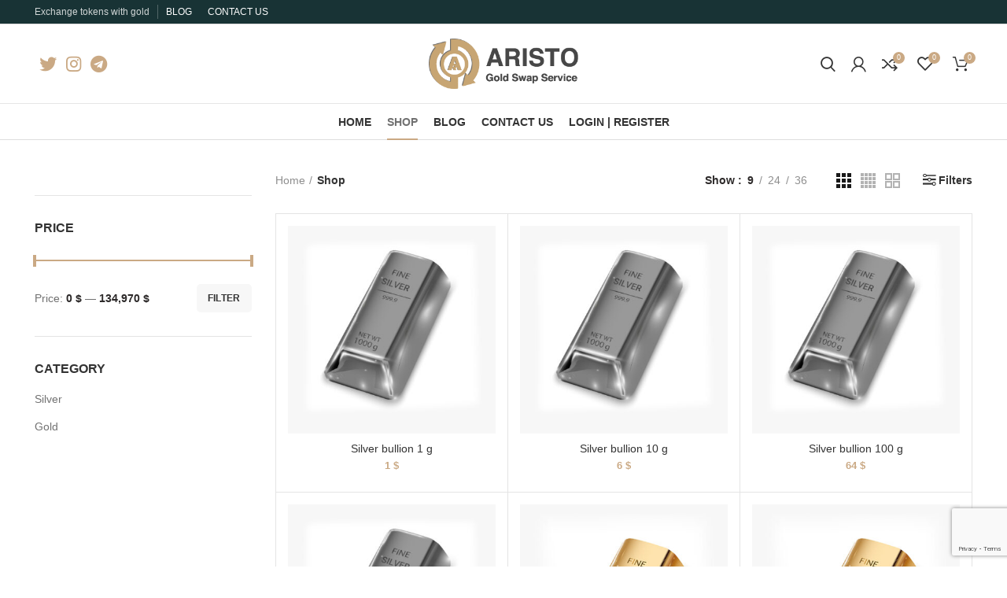

--- FILE ---
content_type: text/html; charset=UTF-8
request_url: https://gold.ariinv.com/shop/?orderby=rating
body_size: 15869
content:
<!DOCTYPE html>
<html lang="en-US">
<head>
	<meta charset="UTF-8">
	<link rel="profile" href="http://gmpg.org/xfn/11">
	<link rel="pingback" href="https://gold.ariinv.com/xmlrpc.php">

			<script>window.MSInputMethodContext && document.documentMode && document.write('<script src="https://gold.ariinv.com/wp-content/themes/woodmart/js/libs/ie11CustomProperties.min.js"><\/script>');</script>
		<title>Products &#8211; Gold Aristo</title>
<meta name='robots' content='max-image-preview:large' />
	<style>img:is([sizes="auto" i], [sizes^="auto," i]) { contain-intrinsic-size: 3000px 1500px }</style>
	<link rel='dns-prefetch' href='//www.google.com' />
<link rel="alternate" type="application/rss+xml" title="Gold Aristo &raquo; Feed" href="https://gold.ariinv.com/feed/" />
<link rel="alternate" type="application/rss+xml" title="Gold Aristo &raquo; Comments Feed" href="https://gold.ariinv.com/comments/feed/" />
<link rel="alternate" type="application/rss+xml" title="Gold Aristo &raquo; Products Feed" href="https://gold.ariinv.com/shop/feed/" />
<link rel='stylesheet' id='bootstrap-css' href='https://gold.ariinv.com/wp-content/themes/woodmart/css/bootstrap.min.css?ver=6.1.4' type='text/css' media='all' />
<link rel='stylesheet' id='woodmart-style-css' href='https://gold.ariinv.com/wp-content/themes/woodmart/css/parts/base.min.css?ver=6.1.4' type='text/css' media='all' />
<link rel='stylesheet' id='wd-widget-price-filter-css' href='https://gold.ariinv.com/wp-content/themes/woodmart/css/parts/woo-widget-price-filter.min.css?ver=6.1.4' type='text/css' media='all' />
<link rel='stylesheet' id='wp-block-library-css' href='https://gold.ariinv.com/wp-includes/css/dist/block-library/style.min.css?ver=6.8.3' type='text/css' media='all' />
<style id='classic-theme-styles-inline-css' type='text/css'>
/*! This file is auto-generated */
.wp-block-button__link{color:#fff;background-color:#32373c;border-radius:9999px;box-shadow:none;text-decoration:none;padding:calc(.667em + 2px) calc(1.333em + 2px);font-size:1.125em}.wp-block-file__button{background:#32373c;color:#fff;text-decoration:none}
</style>
<link rel='stylesheet' id='wc-blocks-vendors-style-css' href='https://gold.ariinv.com/wp-content/plugins/woocommerce/packages/woocommerce-blocks/build/wc-blocks-vendors-style.css?ver=7.4.3' type='text/css' media='all' />
<link rel='stylesheet' id='wc-blocks-style-css' href='https://gold.ariinv.com/wp-content/plugins/woocommerce/packages/woocommerce-blocks/build/wc-blocks-style.css?ver=7.4.3' type='text/css' media='all' />
<style id='global-styles-inline-css' type='text/css'>
:root{--wp--preset--aspect-ratio--square: 1;--wp--preset--aspect-ratio--4-3: 4/3;--wp--preset--aspect-ratio--3-4: 3/4;--wp--preset--aspect-ratio--3-2: 3/2;--wp--preset--aspect-ratio--2-3: 2/3;--wp--preset--aspect-ratio--16-9: 16/9;--wp--preset--aspect-ratio--9-16: 9/16;--wp--preset--color--black: #000000;--wp--preset--color--cyan-bluish-gray: #abb8c3;--wp--preset--color--white: #ffffff;--wp--preset--color--pale-pink: #f78da7;--wp--preset--color--vivid-red: #cf2e2e;--wp--preset--color--luminous-vivid-orange: #ff6900;--wp--preset--color--luminous-vivid-amber: #fcb900;--wp--preset--color--light-green-cyan: #7bdcb5;--wp--preset--color--vivid-green-cyan: #00d084;--wp--preset--color--pale-cyan-blue: #8ed1fc;--wp--preset--color--vivid-cyan-blue: #0693e3;--wp--preset--color--vivid-purple: #9b51e0;--wp--preset--gradient--vivid-cyan-blue-to-vivid-purple: linear-gradient(135deg,rgba(6,147,227,1) 0%,rgb(155,81,224) 100%);--wp--preset--gradient--light-green-cyan-to-vivid-green-cyan: linear-gradient(135deg,rgb(122,220,180) 0%,rgb(0,208,130) 100%);--wp--preset--gradient--luminous-vivid-amber-to-luminous-vivid-orange: linear-gradient(135deg,rgba(252,185,0,1) 0%,rgba(255,105,0,1) 100%);--wp--preset--gradient--luminous-vivid-orange-to-vivid-red: linear-gradient(135deg,rgba(255,105,0,1) 0%,rgb(207,46,46) 100%);--wp--preset--gradient--very-light-gray-to-cyan-bluish-gray: linear-gradient(135deg,rgb(238,238,238) 0%,rgb(169,184,195) 100%);--wp--preset--gradient--cool-to-warm-spectrum: linear-gradient(135deg,rgb(74,234,220) 0%,rgb(151,120,209) 20%,rgb(207,42,186) 40%,rgb(238,44,130) 60%,rgb(251,105,98) 80%,rgb(254,248,76) 100%);--wp--preset--gradient--blush-light-purple: linear-gradient(135deg,rgb(255,206,236) 0%,rgb(152,150,240) 100%);--wp--preset--gradient--blush-bordeaux: linear-gradient(135deg,rgb(254,205,165) 0%,rgb(254,45,45) 50%,rgb(107,0,62) 100%);--wp--preset--gradient--luminous-dusk: linear-gradient(135deg,rgb(255,203,112) 0%,rgb(199,81,192) 50%,rgb(65,88,208) 100%);--wp--preset--gradient--pale-ocean: linear-gradient(135deg,rgb(255,245,203) 0%,rgb(182,227,212) 50%,rgb(51,167,181) 100%);--wp--preset--gradient--electric-grass: linear-gradient(135deg,rgb(202,248,128) 0%,rgb(113,206,126) 100%);--wp--preset--gradient--midnight: linear-gradient(135deg,rgb(2,3,129) 0%,rgb(40,116,252) 100%);--wp--preset--font-size--small: 13px;--wp--preset--font-size--medium: 20px;--wp--preset--font-size--large: 36px;--wp--preset--font-size--x-large: 42px;--wp--preset--spacing--20: 0.44rem;--wp--preset--spacing--30: 0.67rem;--wp--preset--spacing--40: 1rem;--wp--preset--spacing--50: 1.5rem;--wp--preset--spacing--60: 2.25rem;--wp--preset--spacing--70: 3.38rem;--wp--preset--spacing--80: 5.06rem;--wp--preset--shadow--natural: 6px 6px 9px rgba(0, 0, 0, 0.2);--wp--preset--shadow--deep: 12px 12px 50px rgba(0, 0, 0, 0.4);--wp--preset--shadow--sharp: 6px 6px 0px rgba(0, 0, 0, 0.2);--wp--preset--shadow--outlined: 6px 6px 0px -3px rgba(255, 255, 255, 1), 6px 6px rgba(0, 0, 0, 1);--wp--preset--shadow--crisp: 6px 6px 0px rgba(0, 0, 0, 1);}:where(.is-layout-flex){gap: 0.5em;}:where(.is-layout-grid){gap: 0.5em;}body .is-layout-flex{display: flex;}.is-layout-flex{flex-wrap: wrap;align-items: center;}.is-layout-flex > :is(*, div){margin: 0;}body .is-layout-grid{display: grid;}.is-layout-grid > :is(*, div){margin: 0;}:where(.wp-block-columns.is-layout-flex){gap: 2em;}:where(.wp-block-columns.is-layout-grid){gap: 2em;}:where(.wp-block-post-template.is-layout-flex){gap: 1.25em;}:where(.wp-block-post-template.is-layout-grid){gap: 1.25em;}.has-black-color{color: var(--wp--preset--color--black) !important;}.has-cyan-bluish-gray-color{color: var(--wp--preset--color--cyan-bluish-gray) !important;}.has-white-color{color: var(--wp--preset--color--white) !important;}.has-pale-pink-color{color: var(--wp--preset--color--pale-pink) !important;}.has-vivid-red-color{color: var(--wp--preset--color--vivid-red) !important;}.has-luminous-vivid-orange-color{color: var(--wp--preset--color--luminous-vivid-orange) !important;}.has-luminous-vivid-amber-color{color: var(--wp--preset--color--luminous-vivid-amber) !important;}.has-light-green-cyan-color{color: var(--wp--preset--color--light-green-cyan) !important;}.has-vivid-green-cyan-color{color: var(--wp--preset--color--vivid-green-cyan) !important;}.has-pale-cyan-blue-color{color: var(--wp--preset--color--pale-cyan-blue) !important;}.has-vivid-cyan-blue-color{color: var(--wp--preset--color--vivid-cyan-blue) !important;}.has-vivid-purple-color{color: var(--wp--preset--color--vivid-purple) !important;}.has-black-background-color{background-color: var(--wp--preset--color--black) !important;}.has-cyan-bluish-gray-background-color{background-color: var(--wp--preset--color--cyan-bluish-gray) !important;}.has-white-background-color{background-color: var(--wp--preset--color--white) !important;}.has-pale-pink-background-color{background-color: var(--wp--preset--color--pale-pink) !important;}.has-vivid-red-background-color{background-color: var(--wp--preset--color--vivid-red) !important;}.has-luminous-vivid-orange-background-color{background-color: var(--wp--preset--color--luminous-vivid-orange) !important;}.has-luminous-vivid-amber-background-color{background-color: var(--wp--preset--color--luminous-vivid-amber) !important;}.has-light-green-cyan-background-color{background-color: var(--wp--preset--color--light-green-cyan) !important;}.has-vivid-green-cyan-background-color{background-color: var(--wp--preset--color--vivid-green-cyan) !important;}.has-pale-cyan-blue-background-color{background-color: var(--wp--preset--color--pale-cyan-blue) !important;}.has-vivid-cyan-blue-background-color{background-color: var(--wp--preset--color--vivid-cyan-blue) !important;}.has-vivid-purple-background-color{background-color: var(--wp--preset--color--vivid-purple) !important;}.has-black-border-color{border-color: var(--wp--preset--color--black) !important;}.has-cyan-bluish-gray-border-color{border-color: var(--wp--preset--color--cyan-bluish-gray) !important;}.has-white-border-color{border-color: var(--wp--preset--color--white) !important;}.has-pale-pink-border-color{border-color: var(--wp--preset--color--pale-pink) !important;}.has-vivid-red-border-color{border-color: var(--wp--preset--color--vivid-red) !important;}.has-luminous-vivid-orange-border-color{border-color: var(--wp--preset--color--luminous-vivid-orange) !important;}.has-luminous-vivid-amber-border-color{border-color: var(--wp--preset--color--luminous-vivid-amber) !important;}.has-light-green-cyan-border-color{border-color: var(--wp--preset--color--light-green-cyan) !important;}.has-vivid-green-cyan-border-color{border-color: var(--wp--preset--color--vivid-green-cyan) !important;}.has-pale-cyan-blue-border-color{border-color: var(--wp--preset--color--pale-cyan-blue) !important;}.has-vivid-cyan-blue-border-color{border-color: var(--wp--preset--color--vivid-cyan-blue) !important;}.has-vivid-purple-border-color{border-color: var(--wp--preset--color--vivid-purple) !important;}.has-vivid-cyan-blue-to-vivid-purple-gradient-background{background: var(--wp--preset--gradient--vivid-cyan-blue-to-vivid-purple) !important;}.has-light-green-cyan-to-vivid-green-cyan-gradient-background{background: var(--wp--preset--gradient--light-green-cyan-to-vivid-green-cyan) !important;}.has-luminous-vivid-amber-to-luminous-vivid-orange-gradient-background{background: var(--wp--preset--gradient--luminous-vivid-amber-to-luminous-vivid-orange) !important;}.has-luminous-vivid-orange-to-vivid-red-gradient-background{background: var(--wp--preset--gradient--luminous-vivid-orange-to-vivid-red) !important;}.has-very-light-gray-to-cyan-bluish-gray-gradient-background{background: var(--wp--preset--gradient--very-light-gray-to-cyan-bluish-gray) !important;}.has-cool-to-warm-spectrum-gradient-background{background: var(--wp--preset--gradient--cool-to-warm-spectrum) !important;}.has-blush-light-purple-gradient-background{background: var(--wp--preset--gradient--blush-light-purple) !important;}.has-blush-bordeaux-gradient-background{background: var(--wp--preset--gradient--blush-bordeaux) !important;}.has-luminous-dusk-gradient-background{background: var(--wp--preset--gradient--luminous-dusk) !important;}.has-pale-ocean-gradient-background{background: var(--wp--preset--gradient--pale-ocean) !important;}.has-electric-grass-gradient-background{background: var(--wp--preset--gradient--electric-grass) !important;}.has-midnight-gradient-background{background: var(--wp--preset--gradient--midnight) !important;}.has-small-font-size{font-size: var(--wp--preset--font-size--small) !important;}.has-medium-font-size{font-size: var(--wp--preset--font-size--medium) !important;}.has-large-font-size{font-size: var(--wp--preset--font-size--large) !important;}.has-x-large-font-size{font-size: var(--wp--preset--font-size--x-large) !important;}
:where(.wp-block-post-template.is-layout-flex){gap: 1.25em;}:where(.wp-block-post-template.is-layout-grid){gap: 1.25em;}
:where(.wp-block-columns.is-layout-flex){gap: 2em;}:where(.wp-block-columns.is-layout-grid){gap: 2em;}
:root :where(.wp-block-pullquote){font-size: 1.5em;line-height: 1.6;}
</style>
<style id='woocommerce-inline-inline-css' type='text/css'>
.woocommerce form .form-row .required { visibility: visible; }
</style>
<link rel='stylesheet' id='advanced-google-recaptcha-style-css' href='https://gold.ariinv.com/wp-content/plugins/advanced-google-recaptcha/assets/css/captcha.min.css?ver=1.0.8' type='text/css' media='all' />
<link rel='stylesheet' id='e-animations-css' href='https://gold.ariinv.com/wp-content/plugins/elementor/assets/lib/animations/animations.min.css?ver=3.6.6' type='text/css' media='all' />
<link rel='stylesheet' id='elementor-icons-css' href='https://gold.ariinv.com/wp-content/plugins/elementor/assets/lib/eicons/css/elementor-icons.min.css?ver=5.15.0' type='text/css' media='all' />
<link rel='stylesheet' id='elementor-frontend-legacy-css' href='https://gold.ariinv.com/wp-content/plugins/elementor/assets/css/frontend-legacy.min.css?ver=3.6.6' type='text/css' media='all' />
<link rel='stylesheet' id='elementor-frontend-css' href='https://gold.ariinv.com/wp-content/plugins/elementor/assets/css/frontend.min.css?ver=3.6.6' type='text/css' media='all' />
<link rel='stylesheet' id='elementor-post-269-css' href='https://gold.ariinv.com/wp-content/uploads/elementor/css/post-269.css?ver=1644818737' type='text/css' media='all' />
<link rel='stylesheet' id='elementor-icons-shared-0-css' href='https://gold.ariinv.com/wp-content/plugins/elementor/assets/lib/font-awesome/css/fontawesome.min.css?ver=5.15.3' type='text/css' media='all' />
<link rel='stylesheet' id='elementor-icons-fa-solid-css' href='https://gold.ariinv.com/wp-content/plugins/elementor/assets/lib/font-awesome/css/solid.min.css?ver=5.15.3' type='text/css' media='all' />
<link rel='stylesheet' id='elementor-icons-fa-brands-css' href='https://gold.ariinv.com/wp-content/plugins/elementor/assets/lib/font-awesome/css/brands.min.css?ver=5.15.3' type='text/css' media='all' />
<link rel='stylesheet' id='elementor-icons-fa-regular-css' href='https://gold.ariinv.com/wp-content/plugins/elementor/assets/lib/font-awesome/css/regular.min.css?ver=5.15.3' type='text/css' media='all' />
<link rel='stylesheet' id='wd-widget-recent-post-comments-css' href='https://gold.ariinv.com/wp-content/themes/woodmart/css/parts/widget-recent-post-comments.min.css?ver=6.1.4' type='text/css' media='all' />
<link rel='stylesheet' id='wd-widget-wd-layered-nav-product-cat-css' href='https://gold.ariinv.com/wp-content/themes/woodmart/css/parts/woo-widget-wd-layered-nav-product-cat.min.css?ver=6.1.4' type='text/css' media='all' />
<link rel='stylesheet' id='wd-widget-layered-nav-stock-status-css' href='https://gold.ariinv.com/wp-content/themes/woodmart/css/parts/woo-widget-layered-nav-stock-status.min.css?ver=6.1.4' type='text/css' media='all' />
<link rel='stylesheet' id='wd-widget-slider-price-filter-css' href='https://gold.ariinv.com/wp-content/themes/woodmart/css/parts/woo-widget-slider-price-filter.min.css?ver=6.1.4' type='text/css' media='all' />
<link rel='stylesheet' id='wd-footer-base-css' href='https://gold.ariinv.com/wp-content/themes/woodmart/css/parts/footer-base.min.css?ver=6.1.4' type='text/css' media='all' />
<link rel='stylesheet' id='wd-wp-gutenberg-css' href='https://gold.ariinv.com/wp-content/themes/woodmart/css/parts/wp-gutenberg.min.css?ver=6.1.4' type='text/css' media='all' />
<link rel='stylesheet' id='wd-wpcf7-css' href='https://gold.ariinv.com/wp-content/themes/woodmart/css/parts/int-wpcf7.min.css?ver=6.1.4' type='text/css' media='all' />
<link rel='stylesheet' id='wd-mc4wp-css' href='https://gold.ariinv.com/wp-content/themes/woodmart/css/parts/int-mc4wp.min.css?ver=6.1.4' type='text/css' media='all' />
<link rel='stylesheet' id='wd-revolution-slider-css' href='https://gold.ariinv.com/wp-content/themes/woodmart/css/parts/int-revolution-slider.min.css?ver=6.1.4' type='text/css' media='all' />
<link rel='stylesheet' id='wd-elementor-base-css' href='https://gold.ariinv.com/wp-content/themes/woodmart/css/parts/int-elementor-base.min.css?ver=6.1.4' type='text/css' media='all' />
<link rel='stylesheet' id='wd-notices-fixed-css' href='https://gold.ariinv.com/wp-content/themes/woodmart/css/parts/mod-notices-fixed.min.css?ver=6.1.4' type='text/css' media='all' />
<link rel='stylesheet' id='wd-woocommerce-base-css' href='https://gold.ariinv.com/wp-content/themes/woodmart/css/parts/woocommerce-base.min.css?ver=6.1.4' type='text/css' media='all' />
<link rel='stylesheet' id='wd-page-shop-css' href='https://gold.ariinv.com/wp-content/themes/woodmart/css/parts/woo-page-shop.min.css?ver=6.1.4' type='text/css' media='all' />
<link rel='stylesheet' id='wd-widget-active-filters-css' href='https://gold.ariinv.com/wp-content/themes/woodmart/css/parts/woo-widget-active-filters.min.css?ver=6.1.4' type='text/css' media='all' />
<link rel='stylesheet' id='wd-header-base-css' href='https://gold.ariinv.com/wp-content/themes/woodmart/css/parts/header-base.min.css?ver=6.1.4' type='text/css' media='all' />
<link rel='stylesheet' id='wd-mod-tools-css' href='https://gold.ariinv.com/wp-content/themes/woodmart/css/parts/mod-tools.min.css?ver=6.1.4' type='text/css' media='all' />
<link rel='stylesheet' id='wd-header-elements-base-css' href='https://gold.ariinv.com/wp-content/themes/woodmart/css/parts/header-el-base.min.css?ver=6.1.4' type='text/css' media='all' />
<link rel='stylesheet' id='wd-header-divider-css' href='https://gold.ariinv.com/wp-content/themes/woodmart/css/parts/header-el-divider.min.css?ver=6.1.4' type='text/css' media='all' />
<link rel='stylesheet' id='wd-social-icons-css' href='https://gold.ariinv.com/wp-content/themes/woodmart/css/parts/el-social-icons.min.css?ver=6.1.4' type='text/css' media='all' />
<link rel='stylesheet' id='wd-header-search-css' href='https://gold.ariinv.com/wp-content/themes/woodmart/css/parts/header-el-search.min.css?ver=6.1.4' type='text/css' media='all' />
<link rel='stylesheet' id='wd-header-my-account-css' href='https://gold.ariinv.com/wp-content/themes/woodmart/css/parts/header-el-my-account.min.css?ver=6.1.4' type='text/css' media='all' />
<link rel='stylesheet' id='wd-header-cart-side-css' href='https://gold.ariinv.com/wp-content/themes/woodmart/css/parts/header-el-cart-side.min.css?ver=6.1.4' type='text/css' media='all' />
<link rel='stylesheet' id='wd-header-cart-css' href='https://gold.ariinv.com/wp-content/themes/woodmart/css/parts/header-el-cart.min.css?ver=6.1.4' type='text/css' media='all' />
<link rel='stylesheet' id='wd-widget-shopping-cart-css' href='https://gold.ariinv.com/wp-content/themes/woodmart/css/parts/woo-widget-shopping-cart.min.css?ver=6.1.4' type='text/css' media='all' />
<link rel='stylesheet' id='wd-widget-product-list-css' href='https://gold.ariinv.com/wp-content/themes/woodmart/css/parts/woo-widget-product-list.min.css?ver=6.1.4' type='text/css' media='all' />
<link rel='stylesheet' id='wd-page-title-css' href='https://gold.ariinv.com/wp-content/themes/woodmart/css/parts/page-title.min.css?ver=6.1.4' type='text/css' media='all' />
<link rel='stylesheet' id='wd-off-canvas-sidebar-css' href='https://gold.ariinv.com/wp-content/themes/woodmart/css/parts/opt-off-canvas-sidebar.min.css?ver=6.1.4' type='text/css' media='all' />
<link rel='stylesheet' id='wd-shop-filter-area-css' href='https://gold.ariinv.com/wp-content/themes/woodmart/css/parts/woo-opt-shop-filter-area.min.css?ver=6.1.4' type='text/css' media='all' />
<link rel='stylesheet' id='wd-sticky-loader-css' href='https://gold.ariinv.com/wp-content/themes/woodmart/css/parts/mod-sticky-loader.min.css?ver=6.1.4' type='text/css' media='all' />
<link rel='stylesheet' id='wd-bordered-product-css' href='https://gold.ariinv.com/wp-content/themes/woodmart/css/parts/woo-opt-bordered-product.min.css?ver=6.1.4' type='text/css' media='all' />
<link rel='stylesheet' id='wd-product-loop-css' href='https://gold.ariinv.com/wp-content/themes/woodmart/css/parts/woo-product-loop.min.css?ver=6.1.4' type='text/css' media='all' />
<link rel='stylesheet' id='wd-product-loop-base-css' href='https://gold.ariinv.com/wp-content/themes/woodmart/css/parts/woo-product-loop-base.min.css?ver=6.1.4' type='text/css' media='all' />
<link rel='stylesheet' id='wd-categories-loop-css' href='https://gold.ariinv.com/wp-content/themes/woodmart/css/parts/woo-categories-loop.min.css?ver=6.1.4' type='text/css' media='all' />
<link rel='stylesheet' id='wd-categories-loop-default-css' href='https://gold.ariinv.com/wp-content/themes/woodmart/css/parts/woo-categories-loop-default.min.css?ver=6.1.4' type='text/css' media='all' />
<link rel='stylesheet' id='wd-add-to-cart-popup-css' href='https://gold.ariinv.com/wp-content/themes/woodmart/css/parts/woo-opt-add-to-cart-popup.min.css?ver=6.1.4' type='text/css' media='all' />
<link rel='stylesheet' id='wd-mfp-popup-css' href='https://gold.ariinv.com/wp-content/themes/woodmart/css/parts/lib-magnific-popup.min.css?ver=6.1.4' type='text/css' media='all' />
<link rel='stylesheet' id='wd-scroll-top-css' href='https://gold.ariinv.com/wp-content/themes/woodmart/css/parts/opt-scrolltotop.min.css?ver=6.1.4' type='text/css' media='all' />
<link rel='stylesheet' id='wd-header-search-fullscreen-css' href='https://gold.ariinv.com/wp-content/themes/woodmart/css/parts/header-el-search-fullscreen.min.css?ver=6.1.4' type='text/css' media='all' />
<link rel='stylesheet' id='wd-bottom-toolbar-css' href='https://gold.ariinv.com/wp-content/themes/woodmart/css/parts/opt-bottom-toolbar.min.css?ver=6.1.4' type='text/css' media='all' />
<link rel='stylesheet' id='xts-style-header_246188-css' href='https://gold.ariinv.com/wp-content/uploads/2022/04/xts-header_246188-1649348404.css?ver=6.1.4' type='text/css' media='all' />
<link rel='stylesheet' id='xts-style-theme_settings_default-css' href='https://gold.ariinv.com/wp-content/uploads/2022/04/xts-theme_settings_default-1649348362.css?ver=6.1.4' type='text/css' media='all' />
<link rel='stylesheet' id='google-fonts-1-css' href='https://fonts.googleapis.com/css?family=Roboto%3A100%2C100italic%2C200%2C200italic%2C300%2C300italic%2C400%2C400italic%2C500%2C500italic%2C600%2C600italic%2C700%2C700italic%2C800%2C800italic%2C900%2C900italic%7CRoboto+Slab%3A100%2C100italic%2C200%2C200italic%2C300%2C300italic%2C400%2C400italic%2C500%2C500italic%2C600%2C600italic%2C700%2C700italic%2C800%2C800italic%2C900%2C900italic&#038;display=auto&#038;ver=6.8.3' type='text/css' media='all' />
<script type="text/javascript" src="https://gold.ariinv.com/wp-includes/js/jquery/jquery.min.js?ver=3.7.1" id="jquery-core-js"></script>
<script type="text/javascript" src="https://gold.ariinv.com/wp-includes/js/jquery/jquery-migrate.min.js?ver=3.4.1" id="jquery-migrate-js"></script>
<script type="text/javascript" id="advanced-google-recaptcha-custom-js-extra">
/* <![CDATA[ */
var agrRecaptcha = {"site_key":"6LdZElUfAAAAANeQ-X_k3rIr6Bl9vLF-XjrDt2nd"};
/* ]]> */
</script>
<script type="text/javascript" src="https://gold.ariinv.com/wp-content/plugins/advanced-google-recaptcha/assets/js/captcha.min.js?ver=1.0.8" id="advanced-google-recaptcha-custom-js"></script>
<script type="text/javascript" src="https://www.google.com/recaptcha/api.js?onload=agr_v3&amp;render=6LdZElUfAAAAANeQ-X_k3rIr6Bl9vLF-XjrDt2nd&amp;ver=1.0.8" id="advanced-google-recaptcha-api-js"></script>
<script type="text/javascript" src="https://gold.ariinv.com/wp-content/themes/woodmart/js/libs/device.min.js?ver=6.1.4" id="wd-device-library-js"></script>
<link rel="https://api.w.org/" href="https://gold.ariinv.com/wp-json/" /><link rel="EditURI" type="application/rsd+xml" title="RSD" href="https://gold.ariinv.com/xmlrpc.php?rsd" />
<meta name="generator" content="WordPress 6.8.3" />
<meta name="generator" content="WooCommerce 6.5.1" />
<meta name="theme-color" content="">					<meta name="viewport" content="width=device-width, initial-scale=1.0, maximum-scale=1.0, user-scalable=no">
							
						<noscript><style>.woocommerce-product-gallery{ opacity: 1 !important; }</style></noscript>
	<meta name="generator" content="Powered by Slider Revolution 6.5.3 - responsive, Mobile-Friendly Slider Plugin for WordPress with comfortable drag and drop interface." />
<link rel="icon" href="https://gold.ariinv.com/wp-content/uploads/2022/02/logo1-2-150x149.png" sizes="32x32" />
<link rel="icon" href="https://gold.ariinv.com/wp-content/uploads/2022/02/logo1-2-300x298.png" sizes="192x192" />
<link rel="apple-touch-icon" href="https://gold.ariinv.com/wp-content/uploads/2022/02/logo1-2-300x298.png" />
<meta name="msapplication-TileImage" content="https://gold.ariinv.com/wp-content/uploads/2022/02/logo1-2-400x400.png" />
<script type="text/javascript">function setREVStartSize(e){
			//window.requestAnimationFrame(function() {				 
				window.RSIW = window.RSIW===undefined ? window.innerWidth : window.RSIW;	
				window.RSIH = window.RSIH===undefined ? window.innerHeight : window.RSIH;	
				try {								
					var pw = document.getElementById(e.c).parentNode.offsetWidth,
						newh;
					pw = pw===0 || isNaN(pw) ? window.RSIW : pw;
					e.tabw = e.tabw===undefined ? 0 : parseInt(e.tabw);
					e.thumbw = e.thumbw===undefined ? 0 : parseInt(e.thumbw);
					e.tabh = e.tabh===undefined ? 0 : parseInt(e.tabh);
					e.thumbh = e.thumbh===undefined ? 0 : parseInt(e.thumbh);
					e.tabhide = e.tabhide===undefined ? 0 : parseInt(e.tabhide);
					e.thumbhide = e.thumbhide===undefined ? 0 : parseInt(e.thumbhide);
					e.mh = e.mh===undefined || e.mh=="" || e.mh==="auto" ? 0 : parseInt(e.mh,0);		
					if(e.layout==="fullscreen" || e.l==="fullscreen") 						
						newh = Math.max(e.mh,window.RSIH);					
					else{					
						e.gw = Array.isArray(e.gw) ? e.gw : [e.gw];
						for (var i in e.rl) if (e.gw[i]===undefined || e.gw[i]===0) e.gw[i] = e.gw[i-1];					
						e.gh = e.el===undefined || e.el==="" || (Array.isArray(e.el) && e.el.length==0)? e.gh : e.el;
						e.gh = Array.isArray(e.gh) ? e.gh : [e.gh];
						for (var i in e.rl) if (e.gh[i]===undefined || e.gh[i]===0) e.gh[i] = e.gh[i-1];
											
						var nl = new Array(e.rl.length),
							ix = 0,						
							sl;					
						e.tabw = e.tabhide>=pw ? 0 : e.tabw;
						e.thumbw = e.thumbhide>=pw ? 0 : e.thumbw;
						e.tabh = e.tabhide>=pw ? 0 : e.tabh;
						e.thumbh = e.thumbhide>=pw ? 0 : e.thumbh;					
						for (var i in e.rl) nl[i] = e.rl[i]<window.RSIW ? 0 : e.rl[i];
						sl = nl[0];									
						for (var i in nl) if (sl>nl[i] && nl[i]>0) { sl = nl[i]; ix=i;}															
						var m = pw>(e.gw[ix]+e.tabw+e.thumbw) ? 1 : (pw-(e.tabw+e.thumbw)) / (e.gw[ix]);					
						newh =  (e.gh[ix] * m) + (e.tabh + e.thumbh);
					}				
					if(window.rs_init_css===undefined) window.rs_init_css = document.head.appendChild(document.createElement("style"));					
					document.getElementById(e.c).height = newh+"px";
					window.rs_init_css.innerHTML += "#"+e.c+"_wrapper { height: "+newh+"px }";				
				} catch(e){
					console.log("Failure at Presize of Slider:" + e)
				}					   
			//});
		  };</script>
		<style type="text/css" id="wp-custom-css">
			del .woocommerce-Price-currencySymbol {
	display:none;
}
.product-grid-item .price {
    font-size: 13px;
}
.wd-nav.wd-style-underline .nav-link-text {
    line-height: 2.9;
}
.icons-design-default .wd-social-icon {
    color: rgb(202 169 132) !important;
}		</style>
		<style>
		
		</style></head>

<body class="archive post-type-archive post-type-archive-product wp-theme-woodmart theme-woodmart woocommerce-shop woocommerce woocommerce-page woocommerce-no-js wrapper-custom  form-style-semi-rounded  form-border-width-2 categories-accordion-on woodmart-archive-shop woodmart-ajax-shop-on offcanvas-sidebar-mobile offcanvas-sidebar-tablet notifications-sticky sticky-toolbar-on elementor-default elementor-kit-269">
				
	
	<div class="website-wrapper">
									<header class="whb-header whb-sticky-shadow whb-scroll-slide whb-sticky-real whb-hide-on-scroll">
					<div class="whb-main-header">
	
<div class="whb-row whb-top-bar whb-not-sticky-row whb-with-bg whb-border-fullwidth whb-color-light whb-flex-flex-middle whb-with-shadow">
	<div class="container">
		<div class="whb-flex-row whb-top-bar-inner">
			<div class="whb-column whb-col-left whb-visible-lg">
	
<div class="wd-header-text set-cont-mb-s reset-last-child  whb-text-element"><p style="text-align: left;">Exchange tokens with gold</p></div>
<div class="wd-header-divider whb-divider-default  whb-divider-element"></div><div class="wd-header-nav wd-header-secondary-nav text-left navigation-style-default" role="navigation">
	<ul id="menu-%d9%86%d9%88%d8%a7%d8%b1-%d8%a8%d8%a7%d9%84%d8%a7%db%8c-%d8%b3%d8%b1%d8%a8%d8%b1%da%af" class="menu wd-nav wd-nav-secondary wd-style-default"><li id="menu-item-134" class="menu-item menu-item-type-post_type menu-item-object-page menu-item-134 item-level-0 menu-item-design-default menu-simple-dropdown wd-event-hover"><a href="https://gold.ariinv.com/blog/" class="woodmart-nav-link"><span class="nav-link-text">Blog</span></a></li>
<li id="menu-item-168" class="menu-item menu-item-type-post_type menu-item-object-page menu-item-168 item-level-0 menu-item-design-default menu-simple-dropdown wd-event-hover"><a href="https://gold.ariinv.com/contact-us/" class="woodmart-nav-link"><span class="nav-link-text">Contact us</span></a></li>
</ul></div><!--END MAIN-NAV-->
</div>
<div class="whb-column whb-col-center whb-visible-lg whb-empty-column">
	</div>
<div class="whb-column whb-col-right whb-visible-lg whb-empty-column">
	</div>
<div class="whb-column whb-col-mobile whb-hidden-lg">
	
<div class="wd-header-text set-cont-mb-s reset-last-child  whb-text-element"></div>
</div>
		</div>
	</div>
</div>

<div class="whb-row whb-general-header whb-sticky-row whb-without-bg whb-border-fullwidth whb-color-dark whb-flex-equal-sides">
	<div class="container">
		<div class="whb-flex-row whb-general-header-inner">
			<div class="whb-column whb-col-left whb-visible-lg">
	
			<div class="wd-social-icons woodmart-social-icons text-right icons-design-default icons-size-large color-scheme-dark social-follow social-form-circle">
				
									<a rel="noopener noreferrer nofollow" href="https://twitter.com/ariinv3" target="_blank" class=" wd-social-icon social-twitter">
						<span class="wd-icon"></span>
											</a>
				
				
									<a rel="noopener noreferrer nofollow" href="https://www.instagram.com/aristoinvestment/" target="_blank" class=" wd-social-icon social-instagram">
						<span class="wd-icon"></span>
											</a>
				
				
				
				
				
				
				
				
				
				
				
				
				
				
								
								
				
									<a rel="noopener noreferrer nofollow" href="https://t.me/ariinv3" target="_blank" class=" wd-social-icon social-tg">
						<span class="wd-icon"></span>
											</a>
								
				
			</div>

		</div>
<div class="whb-column whb-col-center whb-visible-lg">
	<div class="site-logo 
">
	<a href="https://gold.ariinv.com/" class="wd-logo wd-main-logo woodmart-logo woodmart-main-logo" rel="home">
		<img src="https://gold.ariinv.com/wp-content/uploads/2022/02/logo.png" alt="Gold Aristo" style="max-width: 190px;" />	</a>
	</div>
</div>
<div class="whb-column whb-col-right whb-visible-lg">
	<div class="wd-header-search wd-tools-element wd-display-full-screen search-button" title="Search">
	<a href="javascript:void(0);">
		<span class="wd-tools-icon search-button-icon">
					</span>
	</a>
	</div>
<div class="wd-header-my-account wd-tools-element wd-event-hover  wd-account-style-icon my-account-with-icon login-side-opener woodmart-header-links woodmart-navigation item-event-hover menu-simple-dropdown">
			<a href="https://gold.ariinv.com/my-account/" title="My account">
			<span class="wd-tools-icon">
							</span>
			<span class="wd-tools-text">
				Login / Register			</span>
		</a>
		
			</div>

<div class="wd-header-compare wd-tools-element wd-style-icon wd-with-count with-product-count woodmart-compare-info-widget" title="Compare products">
	<a href="https://gold.ariinv.com/compare/">
		<span class="wd-tools-icon compare-icon">
			
							<span class="wd-tools-count compare-count">0</span>
					</span>
		<span class="wd-tools-text compare-label">
			Compare		</span>
	</a>
</div>

<div class="wd-header-wishlist wd-tools-element wd-style-icon wd-with-count with-product-count woodmart-wishlist-info-widget" title="My Wishlist">
	<a href="https://gold.ariinv.com/wishlist/">
		<span class="wd-tools-icon wishlist-icon">
			
							<span class="wd-tools-count">
					0				</span>
					</span>
		<span class="wd-tools-text wishlist-label">
			Wishlist		</span>
	</a>
</div>

<div class="wd-header-cart wd-tools-element wd-design-5 cart-widget-opener woodmart-shopping-cart woodmart-cart-design-5">
	<a href="https://gold.ariinv.com/cart/" title="Shopping cart">
		<span class="wd-tools-icon woodmart-cart-icon">
													<span class="wd-cart-number woodmart-cart-number">0 <span>items</span></span>
							</span>
		<span class="wd-tools-text woodmart-cart-totals">
			
			<span class="subtotal-divider">/</span>
						<span class="wd-cart-subtotal woodmart-cart-subtotal"><span class="woocommerce-Price-amount amount"><bdi>0&nbsp;<span class="woocommerce-Price-currencySymbol">&#36;</span></bdi></span></span>
				</span>
	</a>
	</div>
</div>
<div class="whb-column whb-mobile-left whb-hidden-lg">
	<div class="wd-tools-element wd-header-mobile-nav wd-style-text woodmart-burger-icon">
	<a href="#" rel="nofollow">
		<span class="wd-tools-icon woodmart-burger">
					</span>
	
		<span class="wd-tools-text">Menu</span>
	</a>
</div><!--END wd-header-mobile-nav--></div>
<div class="whb-column whb-mobile-center whb-hidden-lg">
	<div class="site-logo 
">
	<a href="https://gold.ariinv.com/" class="wd-logo wd-main-logo woodmart-logo woodmart-main-logo" rel="home">
		<img src="https://gold.ariinv.com/wp-content/uploads/2022/02/logo.png" alt="Gold Aristo" style="max-width: 140px;" />	</a>
	</div>
</div>
<div class="whb-column whb-mobile-right whb-hidden-lg">
	
<div class="wd-header-cart wd-tools-element wd-design-5 cart-widget-opener woodmart-shopping-cart woodmart-cart-design-5">
	<a href="https://gold.ariinv.com/cart/" title="Shopping cart">
		<span class="wd-tools-icon woodmart-cart-icon">
													<span class="wd-cart-number woodmart-cart-number">0 <span>items</span></span>
							</span>
		<span class="wd-tools-text woodmart-cart-totals">
			
			<span class="subtotal-divider">/</span>
						<span class="wd-cart-subtotal woodmart-cart-subtotal"><span class="woocommerce-Price-amount amount"><bdi>0&nbsp;<span class="woocommerce-Price-currencySymbol">&#36;</span></bdi></span></span>
				</span>
	</a>
	</div>
</div>
		</div>
	</div>
</div>

<div class="whb-row whb-header-bottom whb-sticky-row whb-without-bg whb-border-fullwidth whb-color-dark whb-flex-flex-middle whb-hidden-mobile">
	<div class="container">
		<div class="whb-flex-row whb-header-bottom-inner">
			<div class="whb-column whb-col-left whb-visible-lg whb-empty-column">
	</div>
<div class="whb-column whb-col-center whb-visible-lg">
	<div class="wd-header-nav wd-header-main-nav text-center navigation-style-underline" role="navigation">
	<ul id="menu-main" class="menu wd-nav wd-nav-main wd-style-underline"><li id="menu-item-71" class="menu-item menu-item-type-post_type menu-item-object-page menu-item-home menu-item-71 item-level-0 menu-item-design-default menu-simple-dropdown wd-event-hover"><a href="https://gold.ariinv.com/" class="woodmart-nav-link"><span class="nav-link-text">Home</span></a></li>
<li id="menu-item-70" class="menu-item menu-item-type-post_type menu-item-object-page current-menu-item current_page_item menu-item-70 item-level-0 menu-item-design-default menu-simple-dropdown wd-event-hover"><a href="https://gold.ariinv.com/shop/" class="woodmart-nav-link"><span class="nav-link-text">Shop</span></a></li>
<li id="menu-item-880" class="menu-item menu-item-type-post_type menu-item-object-page menu-item-880 item-level-0 menu-item-design-default menu-simple-dropdown wd-event-hover"><a href="https://gold.ariinv.com/blog/" class="woodmart-nav-link"><span class="nav-link-text">Blog</span></a></li>
<li id="menu-item-1317" class="menu-item menu-item-type-post_type menu-item-object-page menu-item-1317 item-level-0 menu-item-design-default menu-simple-dropdown wd-event-hover"><a href="https://gold.ariinv.com/contact-us/" class="woodmart-nav-link"><span class="nav-link-text">contact us</span></a></li>
<li id="menu-item-882" class="menu-item menu-item-type-post_type menu-item-object-page menu-item-882 item-level-0 menu-item-design-default menu-simple-dropdown wd-event-hover"><a href="https://gold.ariinv.com/my-account/" class="woodmart-nav-link"><span class="nav-link-text">Login | Register</span></a></li>
</ul></div><!--END MAIN-NAV-->
</div>
<div class="whb-column whb-col-right whb-visible-lg whb-empty-column">
	</div>
<div class="whb-column whb-col-mobile whb-hidden-lg whb-empty-column">
	</div>
		</div>
	</div>
</div>
</div>
				</header>
			
								<div class="main-page-wrapper">
		
		
		<!-- MAIN CONTENT AREA -->
				<div class="container">
			<div class="row content-layout-wrapper align-items-start">
				
	
<aside class="sidebar-container col-lg-3 col-md-3 col-12 order-last order-md-first sidebar-left area-sidebar-shop" role="complementary">
			<div class="widget-heading">
			<div class="close-side-widget wd-action-btn wd-style-text wd-cross-icon">
				<a href="#" rel="nofollow noopener">close</a>
			</div>
		</div>
		<div class="widget-area woodmart-sidebar-content">
				<div id="wd-widget-stock-status-2" class="wd-widget widget sidebar-widget wd-widget-stock-status">			<ul>
				
							</ul>
			</div><div id="woocommerce_price_filter-3" class="wd-widget widget sidebar-widget woocommerce widget_price_filter"><h5 class="widget-title">Price</h5>
<form method="get" action="https://gold.ariinv.com/shop/">
	<div class="price_slider_wrapper">
		<div class="price_slider" style="display:none;"></div>
		<div class="price_slider_amount" data-step="10">
			<input type="text" id="min_price" name="min_price" value="0" data-min="0" placeholder="Min price" />
			<input type="text" id="max_price" name="max_price" value="134970" data-max="134970" placeholder="Max price" />
						<button type="submit" class="button">Filter</button>
			<div class="price_label" style="display:none;">
				Price: <span class="from"></span> &mdash; <span class="to"></span>
			</div>
			<input type="hidden" name="orderby" value="rating" />			<div class="clear"></div>
		</div>
	</div>
</form>

</div><div id="woocommerce_product_categories-2" class="wd-widget widget sidebar-widget woocommerce widget_product_categories"><h5 class="widget-title">Category</h5><ul class="product-categories"><li class="cat-item cat-item-60"><a href="https://gold.ariinv.com/product-category/silver/">Silver</a></li>
<li class="cat-item cat-item-15"><a href="https://gold.ariinv.com/product-category/gold/">Gold</a></li>
</ul></div>			</div><!-- .widget-area -->
</aside><!-- .sidebar-container -->

<div class="site-content shop-content-area col-lg-9 col-12 col-md-9 description-area-before content-with-products" role="main">
<div class="woocommerce-notices-wrapper"></div>

<div class="shop-loop-head">
	<div class="wd-shop-tools woodmart-woo-breadcrumbs">
					<nav class="woocommerce-breadcrumb"><a href="https://gold.ariinv.com" class="breadcrumb-link breadcrumb-link-last">Home</a><span class="breadcrumb-last"> Shop</span></nav>		
		<p class="woocommerce-result-count">
	Showing all 8 results</p>
	</div>
	<div class="wd-shop-tools woodmart-shop-tools">
								<div class="wd-show-sidebar-btn wd-action-btn wd-style-text wd-menu-icon woodmart-show-sidebar-btn">
				<a href="#" rel="nofollow">Show sidebar</a>
			</div>
		
		<div class="wd-products-per-page woodmart-products-per-page">
			<span class="per-page-title">
				Show			</span>

											<a rel="nofollow noopener" href="https://gold.ariinv.com/shop/?orderby=rating&#038;per_page=9" class="per-page-variation current-variation">
					<span>
						9					</span>
				</a>
				<span class="per-page-border"></span>
											<a rel="nofollow noopener" href="https://gold.ariinv.com/shop/?orderby=rating&#038;per_page=24" class="per-page-variation">
					<span>
						24					</span>
				</a>
				<span class="per-page-border"></span>
											<a rel="nofollow noopener" href="https://gold.ariinv.com/shop/?orderby=rating&#038;per_page=36" class="per-page-variation">
					<span>
						36					</span>
				</a>
				<span class="per-page-border"></span>
					</div>
				<div class="wd-products-shop-view woodmart-products-shop-view products-view-grid">
			
												
					<a rel="nofollow noopener" href="https://gold.ariinv.com/shop/?orderby=rating&#038;shop_view=grid&#038;per_row=3" class="shop-view current-variation per-row-3">
						<svg version="1.1" id="Layer_1" xmlns="http://www.w3.org/2000/svg" xmlns:xlink="http://www.w3.org/1999/xlink" x="0px" y="0px"
	 width="19px" height="19px" viewBox="0 0 19 19" enable-background="new 0 0 19 19" xml:space="preserve">
<rect width="5" height="5"/>
<rect x="7" width="5" height="5"/>
<rect x="14" width="5" height="5"/>
<rect y="7" width="5" height="5"/>
<rect x="7" y="7" width="5" height="5"/>
<rect x="14" y="7" width="5" height="5"/>
<rect y="14" width="5" height="5"/>
<rect x="7" y="14" width="5" height="5"/>
<rect x="14" y="14" width="5" height="5"/>
</svg>
					</a>
									
					<a rel="nofollow noopener" href="https://gold.ariinv.com/shop/?orderby=rating&#038;shop_view=grid&#038;per_row=4" class="shop-view per-row-4">
						<svg version="1.1" id="Layer_1" xmlns="http://www.w3.org/2000/svg" xmlns:xlink="http://www.w3.org/1999/xlink" x="0px" y="0px"
	 width="19px" height="19px" viewBox="0 0 19 19" enable-background="new 0 0 19 19" xml:space="preserve">
<rect width="4" height="4"/>
<rect x="5" width="4" height="4"/>
<rect x="10" width="4" height="4"/>
<rect x="15" width="4" height="4"/>
<rect y="5" width="4" height="4"/>
<rect x="5" y="5" width="4" height="4"/>
<rect x="10" y="5" width="4" height="4"/>
<rect x="15" y="5" width="4" height="4"/>
<rect y="15" width="4" height="4"/>
<rect x="5" y="15" width="4" height="4"/>
<rect x="10" y="15" width="4" height="4"/>
<rect x="15" y="15" width="4" height="4"/>
<rect y="10" width="4" height="4"/>
<rect x="5" y="10" width="4" height="4"/>
<rect x="10" y="10" width="4" height="4"/>
<rect x="15" y="10" width="4" height="4"/>
</svg>
					</a>
									
					<a rel="nofollow noopener" href="https://gold.ariinv.com/shop/?orderby=rating&#038;shop_view=grid&#038;per_row=2" class="shop-view per-row-2">
						<svg version="1.1" id="Layer_1" xmlns="http://www.w3.org/2000/svg" xmlns:xlink="http://www.w3.org/1999/xlink" x="0px" y="0px"
	 width="19px" height="19px" viewBox="0 0 19 19" enable-background="new 0 0 19 19" xml:space="preserve">
	<path d="M7,2v5H2V2H7 M9,0H0v9h9V0L9,0z"/>
	<path d="M17,2v5h-5V2H17 M19,0h-9v9h9V0L19,0z"/>
	<path d="M7,12v5H2v-5H7 M9,10H0v9h9V10L9,10z"/>
	<path d="M17,12v5h-5v-5H17 M19,10h-9v9h9V10L19,10z"/>
</svg>
					</a>
									</div>
					<div class="wd-filter-buttons wd-action-btn wd-style-text wd-filter-icon woodmart-filter-buttons">
				<a href="#" rel="nofollow" class="open-filters">Filters</a>
			</div>
					</div>
</div>

<div class="filters-area"><div class="filters-inner-area align-items-start row"><div id="WOODMART_Widget_Sorting" class="wd-widget widget filter-widget widget-count-2 col-sm-6 col-12 woodmart-woocommerce-sort-by"><h5 class="widget-title">Sort by</h5><form class="woocommerce-ordering-list" method="get">
			<ul>
											<li>
					<a href="https://gold.ariinv.com/shop/?orderby=popularity" data-order="popularity" class="">Popularity</a>
				</li>
											<li>
					<a href="https://gold.ariinv.com/shop/?orderby=rating" data-order="rating" class="selected-order">Average rating</a>
				</li>
											<li>
					<a href="https://gold.ariinv.com/shop/?orderby=date" data-order="date" class="">Newness</a>
				</li>
											<li>
					<a href="https://gold.ariinv.com/shop/?orderby=price" data-order="price" class="">Price: low to high</a>
				</li>
											<li>
					<a href="https://gold.ariinv.com/shop/?orderby=price-desc" data-order="price-desc" class="">Price: high to low</a>
				</li>
					</ul>
	</form>
</div><div id="WOODMART_Widget_Price_Filter" class="wd-widget widget filter-widget widget-count-2 col-sm-6 col-12 woodmart-price-filter"><h5 class="widget-title">Price filter</h5>					<div class="woodmart-price-filter">
						<ul>
															<li>
									<a rel="nofollow noopener" href="https://gold.ariinv.com/shop/?orderby=rating" class="current-state">All</a>
								</li>
															<li>
									<a rel="nofollow noopener" href="https://gold.ariinv.com/shop/?orderby=rating&#038;min_price=0&#038;max_price=33740" class=""><span class="woocommerce-Price-amount amount">0&nbsp;<span class="woocommerce-Price-currencySymbol">&#036;</span></span> - <span class="woocommerce-Price-amount amount">33,740&nbsp;<span class="woocommerce-Price-currencySymbol">&#036;</span></span></a>
								</li>
															<li>
									<a rel="nofollow noopener" href="https://gold.ariinv.com/shop/?orderby=rating&#038;min_price=33740&#038;max_price=67480" class=""><span class="woocommerce-Price-amount amount">33,740&nbsp;<span class="woocommerce-Price-currencySymbol">&#036;</span></span> - <span class="woocommerce-Price-amount amount">67,480&nbsp;<span class="woocommerce-Price-currencySymbol">&#036;</span></span></a>
								</li>
															<li>
									<a rel="nofollow noopener" href="https://gold.ariinv.com/shop/?orderby=rating&#038;min_price=67480&#038;max_price=101220" class=""><span class="woocommerce-Price-amount amount">67,480&nbsp;<span class="woocommerce-Price-currencySymbol">&#036;</span></span> - <span class="woocommerce-Price-amount amount">101,220&nbsp;<span class="woocommerce-Price-currencySymbol">&#036;</span></span></a>
								</li>
															<li>
									<a rel="nofollow noopener" href="https://gold.ariinv.com/shop/?orderby=rating&#038;min_price=101220&#038;max_price=134960" class=""><span class="woocommerce-Price-amount amount">101,220&nbsp;<span class="woocommerce-Price-currencySymbol">&#036;</span></span> - <span class="woocommerce-Price-amount amount">134,960&nbsp;<span class="woocommerce-Price-currencySymbol">&#036;</span></span></a>
								</li>
															<li>
									<a rel="nofollow noopener" href="https://gold.ariinv.com/shop/?orderby=rating&#038;min_price=134960&#038;max_price=134969" class=""><span class="woocommerce-Price-amount amount">134,960&nbsp;<span class="woocommerce-Price-currencySymbol">&#036;</span></span> +</a>
								</li>
													</ul>
					</div>
				</div></div></div>
<div class="wd-active-filters woodmart-active-filters">
	</div>

<div class="wd-sticky-loader"><span class="wd-loader"></span></div>


			
<div class="products elements-grid align-items-start wd-products-holder  wd-spacing-30 products-bordered-grid wd-quantity-enabled pagination-infinit title-line-two row grid-columns-3" data-source="main_loop" data-min_price="" data-max_price="" data-columns="3">

							
					
					<div class="product-grid-item product product-no-swatches wd-hover-base woodmart-hover-base  col-md-4 col-6 first  type-product post-1159 status-publish instock product_cat-silver has-post-thumbnail shipping-taxable purchasable product-type-simple" data-loop="1" data-id="1159">

	
<div class="product-wrapper">
	<div class="content-product-imagin"></div>
	<div class="product-element-top">
		<a href="https://gold.ariinv.com/product/silver-bullion-1-g/" class="product-image-link">
			<img width="400" height="400" src="https://gold.ariinv.com/wp-content/uploads/2022/02/silver-400x400.jpg" class="attachment-woocommerce_thumbnail size-woocommerce_thumbnail" alt="" decoding="async" srcset="https://gold.ariinv.com/wp-content/uploads/2022/02/silver-400x400.jpg 400w, https://gold.ariinv.com/wp-content/uploads/2022/02/silver-300x300.jpg 300w, https://gold.ariinv.com/wp-content/uploads/2022/02/silver-150x150.jpg 150w, https://gold.ariinv.com/wp-content/uploads/2022/02/silver-768x768.jpg 768w, https://gold.ariinv.com/wp-content/uploads/2022/02/silver-800x800.jpg 800w, https://gold.ariinv.com/wp-content/uploads/2022/02/silver.jpg 1004w" sizes="(max-width: 400px) 100vw, 400px" />		</a>
				<div class="wrapp-swatches">			<div class="wd-compare-btn product-compare-button wd-action-btn wd-style-icon wd-compare-icon">
				<a href="https://gold.ariinv.com/compare/" data-id="1159" data-added-text="Compare products">
					Compare				</a>
			</div>
		</div>
					<div class="quick-shop-wrapper wd-fill wd-scroll">
				<div class="quick-shop-close wd-action-btn wd-style-text wd-cross-icon"><a href="#" rel="nofollow noopener">Close</a></div>
				<div class="quick-shop-form wd-scroll-content">
				</div>
			</div>
			</div>

	<div class="product-information">
		<h3 class="wd-entities-title"><a href="https://gold.ariinv.com/product/silver-bullion-1-g/">Silver bullion 1 g</a></h3>				<div class="product-rating-price">
			<div class="wrapp-product-price">
				
	<span class="price"><span class="woocommerce-Price-amount amount"><bdi>1&nbsp;<span class="woocommerce-Price-currencySymbol">&#36;</span></bdi></span></span>
			</div>
		</div>
		<div class="fade-in-block">
			<div class="hover-content wd-more-desc woodmart-more-desc">
				<div class="hover-content-inner wd-more-desc-inner woodmart-more-desc-inner">
									</div>
				<a href="#" rel="nofollow" class="wd-more-desc-btn woodmart-more-desc-btn"><span></span></a>
			</div>
			<div class=" wd-bottom-actions">
				<div class="wrap-wishlist-button">			<div class="wd-wishlist-btn wd-action-btn wd-style-icon wd-wishlist-icon woodmart-wishlist-btn">
				<a class="" href="https://gold.ariinv.com/wishlist/" data-key="0156371899" data-product-id="1159" data-added-text="Browse Wishlist">Add to wishlist</a>
			</div>
		</div>
				<div class="wd-add-btn wd-add-btn-replace woodmart-add-btn"><a href="?add-to-cart=1159" data-quantity="1" class="button product_type_simple add_to_cart_button ajax_add_to_cart add-to-cart-loop" data-product_id="1159" data-product_sku="" aria-label="Add &ldquo;Silver bullion 1 g&rdquo; to your cart" rel="nofollow"><span>Add to cart</span></a></div>
				<div class="wrap-quickview-button">			<div class="quick-view wd-action-btn wd-style-icon wd-quick-view-icon wd-quick-view-btn">
				<a 
					href="https://gold.ariinv.com/product/silver-bullion-1-g/" 
					class="open-quick-view quick-view-button"
					data-id="1159">Quick view</a>
			</div>
		</div>
			</div>
													
												</div>
	</div>
</div>

</div>	

				
					
					<div class="product-grid-item product product-no-swatches wd-hover-base woodmart-hover-base  col-md-4 col-6 type-product post-1157 status-publish instock product_cat-silver has-post-thumbnail shipping-taxable purchasable product-type-simple" data-loop="2" data-id="1157">

	
<div class="product-wrapper">
	<div class="content-product-imagin"></div>
	<div class="product-element-top">
		<a href="https://gold.ariinv.com/product/silver-bullion-10-g/" class="product-image-link">
			<img width="400" height="400" src="https://gold.ariinv.com/wp-content/uploads/2022/02/silver-400x400.jpg" class="attachment-woocommerce_thumbnail size-woocommerce_thumbnail" alt="" decoding="async" srcset="https://gold.ariinv.com/wp-content/uploads/2022/02/silver-400x400.jpg 400w, https://gold.ariinv.com/wp-content/uploads/2022/02/silver-300x300.jpg 300w, https://gold.ariinv.com/wp-content/uploads/2022/02/silver-150x150.jpg 150w, https://gold.ariinv.com/wp-content/uploads/2022/02/silver-768x768.jpg 768w, https://gold.ariinv.com/wp-content/uploads/2022/02/silver-800x800.jpg 800w, https://gold.ariinv.com/wp-content/uploads/2022/02/silver.jpg 1004w" sizes="(max-width: 400px) 100vw, 400px" />		</a>
				<div class="wrapp-swatches">			<div class="wd-compare-btn product-compare-button wd-action-btn wd-style-icon wd-compare-icon">
				<a href="https://gold.ariinv.com/compare/" data-id="1157" data-added-text="Compare products">
					Compare				</a>
			</div>
		</div>
					<div class="quick-shop-wrapper wd-fill wd-scroll">
				<div class="quick-shop-close wd-action-btn wd-style-text wd-cross-icon"><a href="#" rel="nofollow noopener">Close</a></div>
				<div class="quick-shop-form wd-scroll-content">
				</div>
			</div>
			</div>

	<div class="product-information">
		<h3 class="wd-entities-title"><a href="https://gold.ariinv.com/product/silver-bullion-10-g/">Silver bullion 10 g</a></h3>				<div class="product-rating-price">
			<div class="wrapp-product-price">
				
	<span class="price"><span class="woocommerce-Price-amount amount"><bdi>6&nbsp;<span class="woocommerce-Price-currencySymbol">&#36;</span></bdi></span></span>
			</div>
		</div>
		<div class="fade-in-block">
			<div class="hover-content wd-more-desc woodmart-more-desc">
				<div class="hover-content-inner wd-more-desc-inner woodmart-more-desc-inner">
									</div>
				<a href="#" rel="nofollow" class="wd-more-desc-btn woodmart-more-desc-btn"><span></span></a>
			</div>
			<div class=" wd-bottom-actions">
				<div class="wrap-wishlist-button">			<div class="wd-wishlist-btn wd-action-btn wd-style-icon wd-wishlist-icon woodmart-wishlist-btn">
				<a class="" href="https://gold.ariinv.com/wishlist/" data-key="0156371899" data-product-id="1157" data-added-text="Browse Wishlist">Add to wishlist</a>
			</div>
		</div>
				<div class="wd-add-btn wd-add-btn-replace woodmart-add-btn"><a href="?add-to-cart=1157" data-quantity="1" class="button product_type_simple add_to_cart_button ajax_add_to_cart add-to-cart-loop" data-product_id="1157" data-product_sku="" aria-label="Add &ldquo;Silver bullion 10 g&rdquo; to your cart" rel="nofollow"><span>Add to cart</span></a></div>
				<div class="wrap-quickview-button">			<div class="quick-view wd-action-btn wd-style-icon wd-quick-view-icon wd-quick-view-btn">
				<a 
					href="https://gold.ariinv.com/product/silver-bullion-10-g/" 
					class="open-quick-view quick-view-button"
					data-id="1157">Quick view</a>
			</div>
		</div>
			</div>
													
												</div>
	</div>
</div>

</div>	

				
					
					<div class="product-grid-item product product-no-swatches wd-hover-base woodmart-hover-base  col-md-4 col-6 last  type-product post-1155 status-publish last instock product_cat-silver has-post-thumbnail shipping-taxable purchasable product-type-simple" data-loop="3" data-id="1155">

	
<div class="product-wrapper">
	<div class="content-product-imagin"></div>
	<div class="product-element-top">
		<a href="https://gold.ariinv.com/product/silver-bullion-100-g/" class="product-image-link">
			<img width="400" height="400" src="https://gold.ariinv.com/wp-content/uploads/2022/02/silver-400x400.jpg" class="attachment-woocommerce_thumbnail size-woocommerce_thumbnail" alt="" decoding="async" loading="lazy" srcset="https://gold.ariinv.com/wp-content/uploads/2022/02/silver-400x400.jpg 400w, https://gold.ariinv.com/wp-content/uploads/2022/02/silver-300x300.jpg 300w, https://gold.ariinv.com/wp-content/uploads/2022/02/silver-150x150.jpg 150w, https://gold.ariinv.com/wp-content/uploads/2022/02/silver-768x768.jpg 768w, https://gold.ariinv.com/wp-content/uploads/2022/02/silver-800x800.jpg 800w, https://gold.ariinv.com/wp-content/uploads/2022/02/silver.jpg 1004w" sizes="auto, (max-width: 400px) 100vw, 400px" />		</a>
				<div class="wrapp-swatches">			<div class="wd-compare-btn product-compare-button wd-action-btn wd-style-icon wd-compare-icon">
				<a href="https://gold.ariinv.com/compare/" data-id="1155" data-added-text="Compare products">
					Compare				</a>
			</div>
		</div>
					<div class="quick-shop-wrapper wd-fill wd-scroll">
				<div class="quick-shop-close wd-action-btn wd-style-text wd-cross-icon"><a href="#" rel="nofollow noopener">Close</a></div>
				<div class="quick-shop-form wd-scroll-content">
				</div>
			</div>
			</div>

	<div class="product-information">
		<h3 class="wd-entities-title"><a href="https://gold.ariinv.com/product/silver-bullion-100-g/">Silver bullion 100 g</a></h3>				<div class="product-rating-price">
			<div class="wrapp-product-price">
				
	<span class="price"><span class="woocommerce-Price-amount amount"><bdi>64&nbsp;<span class="woocommerce-Price-currencySymbol">&#36;</span></bdi></span></span>
			</div>
		</div>
		<div class="fade-in-block">
			<div class="hover-content wd-more-desc woodmart-more-desc">
				<div class="hover-content-inner wd-more-desc-inner woodmart-more-desc-inner">
									</div>
				<a href="#" rel="nofollow" class="wd-more-desc-btn woodmart-more-desc-btn"><span></span></a>
			</div>
			<div class=" wd-bottom-actions">
				<div class="wrap-wishlist-button">			<div class="wd-wishlist-btn wd-action-btn wd-style-icon wd-wishlist-icon woodmart-wishlist-btn">
				<a class="" href="https://gold.ariinv.com/wishlist/" data-key="0156371899" data-product-id="1155" data-added-text="Browse Wishlist">Add to wishlist</a>
			</div>
		</div>
				<div class="wd-add-btn wd-add-btn-replace woodmart-add-btn"><a href="?add-to-cart=1155" data-quantity="1" class="button product_type_simple add_to_cart_button ajax_add_to_cart add-to-cart-loop" data-product_id="1155" data-product_sku="" aria-label="Add &ldquo;Silver bullion 100 g&rdquo; to your cart" rel="nofollow"><span>Add to cart</span></a></div>
				<div class="wrap-quickview-button">			<div class="quick-view wd-action-btn wd-style-icon wd-quick-view-icon wd-quick-view-btn">
				<a 
					href="https://gold.ariinv.com/product/silver-bullion-100-g/" 
					class="open-quick-view quick-view-button"
					data-id="1155">Quick view</a>
			</div>
		</div>
			</div>
													
												</div>
	</div>
</div>

</div>	

				
					
					<div class="product-grid-item product product-no-swatches wd-hover-base woodmart-hover-base  col-md-4 col-6 first  type-product post-1152 status-publish first instock product_cat-silver has-post-thumbnail shipping-taxable purchasable product-type-simple" data-loop="4" data-id="1152">

	
<div class="product-wrapper">
	<div class="content-product-imagin"></div>
	<div class="product-element-top">
		<a href="https://gold.ariinv.com/product/silver-bullion-1000-g/" class="product-image-link">
			<img width="400" height="400" src="https://gold.ariinv.com/wp-content/uploads/2022/02/silver-400x400.jpg" class="attachment-woocommerce_thumbnail size-woocommerce_thumbnail" alt="" decoding="async" loading="lazy" srcset="https://gold.ariinv.com/wp-content/uploads/2022/02/silver-400x400.jpg 400w, https://gold.ariinv.com/wp-content/uploads/2022/02/silver-300x300.jpg 300w, https://gold.ariinv.com/wp-content/uploads/2022/02/silver-150x150.jpg 150w, https://gold.ariinv.com/wp-content/uploads/2022/02/silver-768x768.jpg 768w, https://gold.ariinv.com/wp-content/uploads/2022/02/silver-800x800.jpg 800w, https://gold.ariinv.com/wp-content/uploads/2022/02/silver.jpg 1004w" sizes="auto, (max-width: 400px) 100vw, 400px" />		</a>
				<div class="wrapp-swatches">			<div class="wd-compare-btn product-compare-button wd-action-btn wd-style-icon wd-compare-icon">
				<a href="https://gold.ariinv.com/compare/" data-id="1152" data-added-text="Compare products">
					Compare				</a>
			</div>
		</div>
					<div class="quick-shop-wrapper wd-fill wd-scroll">
				<div class="quick-shop-close wd-action-btn wd-style-text wd-cross-icon"><a href="#" rel="nofollow noopener">Close</a></div>
				<div class="quick-shop-form wd-scroll-content">
				</div>
			</div>
			</div>

	<div class="product-information">
		<h3 class="wd-entities-title"><a href="https://gold.ariinv.com/product/silver-bullion-1000-g/">Silver bullion 1000 g</a></h3>				<div class="product-rating-price">
			<div class="wrapp-product-price">
				
	<span class="price"><span class="woocommerce-Price-amount amount"><bdi>643&nbsp;<span class="woocommerce-Price-currencySymbol">&#36;</span></bdi></span></span>
			</div>
		</div>
		<div class="fade-in-block">
			<div class="hover-content wd-more-desc woodmart-more-desc">
				<div class="hover-content-inner wd-more-desc-inner woodmart-more-desc-inner">
									</div>
				<a href="#" rel="nofollow" class="wd-more-desc-btn woodmart-more-desc-btn"><span></span></a>
			</div>
			<div class=" wd-bottom-actions">
				<div class="wrap-wishlist-button">			<div class="wd-wishlist-btn wd-action-btn wd-style-icon wd-wishlist-icon woodmart-wishlist-btn">
				<a class="" href="https://gold.ariinv.com/wishlist/" data-key="0156371899" data-product-id="1152" data-added-text="Browse Wishlist">Add to wishlist</a>
			</div>
		</div>
				<div class="wd-add-btn wd-add-btn-replace woodmart-add-btn"><a href="?add-to-cart=1152" data-quantity="1" class="button product_type_simple add_to_cart_button ajax_add_to_cart add-to-cart-loop" data-product_id="1152" data-product_sku="" aria-label="Add &ldquo;Silver bullion 1000 g&rdquo; to your cart" rel="nofollow"><span>Add to cart</span></a></div>
				<div class="wrap-quickview-button">			<div class="quick-view wd-action-btn wd-style-icon wd-quick-view-icon wd-quick-view-btn">
				<a 
					href="https://gold.ariinv.com/product/silver-bullion-1000-g/" 
					class="open-quick-view quick-view-button"
					data-id="1152">Quick view</a>
			</div>
		</div>
			</div>
													
												</div>
	</div>
</div>

</div>	

				
					
					<div class="product-grid-item product product-no-swatches wd-hover-base woodmart-hover-base  col-md-4 col-6 type-product post-1126 status-publish instock product_cat-gold has-post-thumbnail shipping-taxable purchasable product-type-simple" data-loop="5" data-id="1126">

	
<div class="product-wrapper">
	<div class="content-product-imagin"></div>
	<div class="product-element-top">
		<a href="https://gold.ariinv.com/product/gold-bullion-1-g/" class="product-image-link">
			<img width="400" height="400" src="https://gold.ariinv.com/wp-content/uploads/2022/02/pink-gold-ring-fractal-collection-8687-400x400.jpg" class="attachment-woocommerce_thumbnail size-woocommerce_thumbnail" alt="" decoding="async" loading="lazy" srcset="https://gold.ariinv.com/wp-content/uploads/2022/02/pink-gold-ring-fractal-collection-8687-400x400.jpg 400w, https://gold.ariinv.com/wp-content/uploads/2022/02/pink-gold-ring-fractal-collection-8687-300x300.jpg 300w, https://gold.ariinv.com/wp-content/uploads/2022/02/pink-gold-ring-fractal-collection-8687-150x150.jpg 150w, https://gold.ariinv.com/wp-content/uploads/2022/02/pink-gold-ring-fractal-collection-8687.jpg 450w" sizes="auto, (max-width: 400px) 100vw, 400px" />		</a>
				<div class="wrapp-swatches">			<div class="wd-compare-btn product-compare-button wd-action-btn wd-style-icon wd-compare-icon">
				<a href="https://gold.ariinv.com/compare/" data-id="1126" data-added-text="Compare products">
					Compare				</a>
			</div>
		</div>
					<div class="quick-shop-wrapper wd-fill wd-scroll">
				<div class="quick-shop-close wd-action-btn wd-style-text wd-cross-icon"><a href="#" rel="nofollow noopener">Close</a></div>
				<div class="quick-shop-form wd-scroll-content">
				</div>
			</div>
			</div>

	<div class="product-information">
		<h3 class="wd-entities-title"><a href="https://gold.ariinv.com/product/gold-bullion-1-g/">Gold bullion 1 g</a></h3>				<div class="product-rating-price">
			<div class="wrapp-product-price">
				
	<span class="price"><span class="woocommerce-Price-amount amount"><bdi>135&nbsp;<span class="woocommerce-Price-currencySymbol">&#36;</span></bdi></span></span>
			</div>
		</div>
		<div class="fade-in-block">
			<div class="hover-content wd-more-desc woodmart-more-desc">
				<div class="hover-content-inner wd-more-desc-inner woodmart-more-desc-inner">
									</div>
				<a href="#" rel="nofollow" class="wd-more-desc-btn woodmart-more-desc-btn"><span></span></a>
			</div>
			<div class=" wd-bottom-actions">
				<div class="wrap-wishlist-button">			<div class="wd-wishlist-btn wd-action-btn wd-style-icon wd-wishlist-icon woodmart-wishlist-btn">
				<a class="" href="https://gold.ariinv.com/wishlist/" data-key="0156371899" data-product-id="1126" data-added-text="Browse Wishlist">Add to wishlist</a>
			</div>
		</div>
				<div class="wd-add-btn wd-add-btn-replace woodmart-add-btn"><a href="?add-to-cart=1126" data-quantity="1" class="button product_type_simple add_to_cart_button ajax_add_to_cart add-to-cart-loop" data-product_id="1126" data-product_sku="" aria-label="Add &ldquo;Gold bullion 1 g&rdquo; to your cart" rel="nofollow"><span>Add to cart</span></a></div>
				<div class="wrap-quickview-button">			<div class="quick-view wd-action-btn wd-style-icon wd-quick-view-icon wd-quick-view-btn">
				<a 
					href="https://gold.ariinv.com/product/gold-bullion-1-g/" 
					class="open-quick-view quick-view-button"
					data-id="1126">Quick view</a>
			</div>
		</div>
			</div>
													
												</div>
	</div>
</div>

</div>	

				
					
					<div class="product-grid-item product product-no-swatches wd-hover-base woodmart-hover-base  col-md-4 col-6 last  type-product post-1124 status-publish instock product_cat-gold has-post-thumbnail shipping-taxable purchasable product-type-simple" data-loop="6" data-id="1124">

	
<div class="product-wrapper">
	<div class="content-product-imagin"></div>
	<div class="product-element-top">
		<a href="https://gold.ariinv.com/product/gold-bullion-10-g/" class="product-image-link">
			<img width="400" height="400" src="https://gold.ariinv.com/wp-content/uploads/2022/02/pink-gold-ring-fractal-collection-8687-400x400.jpg" class="attachment-woocommerce_thumbnail size-woocommerce_thumbnail" alt="" decoding="async" loading="lazy" srcset="https://gold.ariinv.com/wp-content/uploads/2022/02/pink-gold-ring-fractal-collection-8687-400x400.jpg 400w, https://gold.ariinv.com/wp-content/uploads/2022/02/pink-gold-ring-fractal-collection-8687-300x300.jpg 300w, https://gold.ariinv.com/wp-content/uploads/2022/02/pink-gold-ring-fractal-collection-8687-150x150.jpg 150w, https://gold.ariinv.com/wp-content/uploads/2022/02/pink-gold-ring-fractal-collection-8687.jpg 450w" sizes="auto, (max-width: 400px) 100vw, 400px" />		</a>
				<div class="wrapp-swatches">			<div class="wd-compare-btn product-compare-button wd-action-btn wd-style-icon wd-compare-icon">
				<a href="https://gold.ariinv.com/compare/" data-id="1124" data-added-text="Compare products">
					Compare				</a>
			</div>
		</div>
					<div class="quick-shop-wrapper wd-fill wd-scroll">
				<div class="quick-shop-close wd-action-btn wd-style-text wd-cross-icon"><a href="#" rel="nofollow noopener">Close</a></div>
				<div class="quick-shop-form wd-scroll-content">
				</div>
			</div>
			</div>

	<div class="product-information">
		<h3 class="wd-entities-title"><a href="https://gold.ariinv.com/product/gold-bullion-10-g/">Gold bullion 10 g</a></h3>				<div class="product-rating-price">
			<div class="wrapp-product-price">
				
	<span class="price"><span class="woocommerce-Price-amount amount"><bdi>1,350&nbsp;<span class="woocommerce-Price-currencySymbol">&#36;</span></bdi></span></span>
			</div>
		</div>
		<div class="fade-in-block">
			<div class="hover-content wd-more-desc woodmart-more-desc">
				<div class="hover-content-inner wd-more-desc-inner woodmart-more-desc-inner">
									</div>
				<a href="#" rel="nofollow" class="wd-more-desc-btn woodmart-more-desc-btn"><span></span></a>
			</div>
			<div class=" wd-bottom-actions">
				<div class="wrap-wishlist-button">			<div class="wd-wishlist-btn wd-action-btn wd-style-icon wd-wishlist-icon woodmart-wishlist-btn">
				<a class="" href="https://gold.ariinv.com/wishlist/" data-key="0156371899" data-product-id="1124" data-added-text="Browse Wishlist">Add to wishlist</a>
			</div>
		</div>
				<div class="wd-add-btn wd-add-btn-replace woodmart-add-btn"><a href="?add-to-cart=1124" data-quantity="1" class="button product_type_simple add_to_cart_button ajax_add_to_cart add-to-cart-loop" data-product_id="1124" data-product_sku="" aria-label="Add &ldquo;Gold bullion 10 g&rdquo; to your cart" rel="nofollow"><span>Add to cart</span></a></div>
				<div class="wrap-quickview-button">			<div class="quick-view wd-action-btn wd-style-icon wd-quick-view-icon wd-quick-view-btn">
				<a 
					href="https://gold.ariinv.com/product/gold-bullion-10-g/" 
					class="open-quick-view quick-view-button"
					data-id="1124">Quick view</a>
			</div>
		</div>
			</div>
													
												</div>
	</div>
</div>

</div>	

				
					
					<div class="product-grid-item product product-no-swatches wd-hover-base woodmart-hover-base  col-md-4 col-6 first  type-product post-1122 status-publish last instock product_cat-gold has-post-thumbnail shipping-taxable purchasable product-type-simple" data-loop="7" data-id="1122">

	
<div class="product-wrapper">
	<div class="content-product-imagin"></div>
	<div class="product-element-top">
		<a href="https://gold.ariinv.com/product/gold-bullion-100-g/" class="product-image-link">
			<img width="400" height="400" src="https://gold.ariinv.com/wp-content/uploads/2022/02/pink-gold-ring-fractal-collection-8687-400x400.jpg" class="attachment-woocommerce_thumbnail size-woocommerce_thumbnail" alt="" decoding="async" loading="lazy" srcset="https://gold.ariinv.com/wp-content/uploads/2022/02/pink-gold-ring-fractal-collection-8687-400x400.jpg 400w, https://gold.ariinv.com/wp-content/uploads/2022/02/pink-gold-ring-fractal-collection-8687-300x300.jpg 300w, https://gold.ariinv.com/wp-content/uploads/2022/02/pink-gold-ring-fractal-collection-8687-150x150.jpg 150w, https://gold.ariinv.com/wp-content/uploads/2022/02/pink-gold-ring-fractal-collection-8687.jpg 450w" sizes="auto, (max-width: 400px) 100vw, 400px" />		</a>
				<div class="wrapp-swatches">			<div class="wd-compare-btn product-compare-button wd-action-btn wd-style-icon wd-compare-icon">
				<a href="https://gold.ariinv.com/compare/" data-id="1122" data-added-text="Compare products">
					Compare				</a>
			</div>
		</div>
					<div class="quick-shop-wrapper wd-fill wd-scroll">
				<div class="quick-shop-close wd-action-btn wd-style-text wd-cross-icon"><a href="#" rel="nofollow noopener">Close</a></div>
				<div class="quick-shop-form wd-scroll-content">
				</div>
			</div>
			</div>

	<div class="product-information">
		<h3 class="wd-entities-title"><a href="https://gold.ariinv.com/product/gold-bullion-100-g/">Gold bullion 100 g</a></h3>				<div class="product-rating-price">
			<div class="wrapp-product-price">
				
	<span class="price"><span class="woocommerce-Price-amount amount"><bdi>13,497&nbsp;<span class="woocommerce-Price-currencySymbol">&#36;</span></bdi></span></span>
			</div>
		</div>
		<div class="fade-in-block">
			<div class="hover-content wd-more-desc woodmart-more-desc">
				<div class="hover-content-inner wd-more-desc-inner woodmart-more-desc-inner">
					&nbsp;				</div>
				<a href="#" rel="nofollow" class="wd-more-desc-btn woodmart-more-desc-btn"><span></span></a>
			</div>
			<div class=" wd-bottom-actions">
				<div class="wrap-wishlist-button">			<div class="wd-wishlist-btn wd-action-btn wd-style-icon wd-wishlist-icon woodmart-wishlist-btn">
				<a class="" href="https://gold.ariinv.com/wishlist/" data-key="0156371899" data-product-id="1122" data-added-text="Browse Wishlist">Add to wishlist</a>
			</div>
		</div>
				<div class="wd-add-btn wd-add-btn-replace woodmart-add-btn"><a href="?add-to-cart=1122" data-quantity="1" class="button product_type_simple add_to_cart_button ajax_add_to_cart add-to-cart-loop" data-product_id="1122" data-product_sku="" aria-label="Add &ldquo;Gold bullion 100 g&rdquo; to your cart" rel="nofollow"><span>Add to cart</span></a></div>
				<div class="wrap-quickview-button">			<div class="quick-view wd-action-btn wd-style-icon wd-quick-view-icon wd-quick-view-btn">
				<a 
					href="https://gold.ariinv.com/product/gold-bullion-100-g/" 
					class="open-quick-view quick-view-button"
					data-id="1122">Quick view</a>
			</div>
		</div>
			</div>
													
												</div>
	</div>
</div>

</div>	

				
					
					<div class="product-grid-item product product-no-swatches wd-hover-base woodmart-hover-base  col-md-4 col-6 type-product post-1119 status-publish first instock product_cat-gold has-post-thumbnail shipping-taxable purchasable product-type-simple" data-loop="8" data-id="1119">

	
<div class="product-wrapper">
	<div class="content-product-imagin"></div>
	<div class="product-element-top">
		<a href="https://gold.ariinv.com/product/gold-bullion-1000-g/" class="product-image-link">
			<img width="400" height="400" src="https://gold.ariinv.com/wp-content/uploads/2022/02/pink-gold-ring-fractal-collection-8687-400x400.jpg" class="attachment-woocommerce_thumbnail size-woocommerce_thumbnail" alt="" decoding="async" loading="lazy" srcset="https://gold.ariinv.com/wp-content/uploads/2022/02/pink-gold-ring-fractal-collection-8687-400x400.jpg 400w, https://gold.ariinv.com/wp-content/uploads/2022/02/pink-gold-ring-fractal-collection-8687-300x300.jpg 300w, https://gold.ariinv.com/wp-content/uploads/2022/02/pink-gold-ring-fractal-collection-8687-150x150.jpg 150w, https://gold.ariinv.com/wp-content/uploads/2022/02/pink-gold-ring-fractal-collection-8687.jpg 450w" sizes="auto, (max-width: 400px) 100vw, 400px" />		</a>
				<div class="wrapp-swatches">			<div class="wd-compare-btn product-compare-button wd-action-btn wd-style-icon wd-compare-icon">
				<a href="https://gold.ariinv.com/compare/" data-id="1119" data-added-text="Compare products">
					Compare				</a>
			</div>
		</div>
					<div class="quick-shop-wrapper wd-fill wd-scroll">
				<div class="quick-shop-close wd-action-btn wd-style-text wd-cross-icon"><a href="#" rel="nofollow noopener">Close</a></div>
				<div class="quick-shop-form wd-scroll-content">
				</div>
			</div>
			</div>

	<div class="product-information">
		<h3 class="wd-entities-title"><a href="https://gold.ariinv.com/product/gold-bullion-1000-g/">Gold bullion 1000 g</a></h3>				<div class="product-rating-price">
			<div class="wrapp-product-price">
				
	<span class="price"><span class="woocommerce-Price-amount amount"><bdi>134,969&nbsp;<span class="woocommerce-Price-currencySymbol">&#36;</span></bdi></span></span>
			</div>
		</div>
		<div class="fade-in-block">
			<div class="hover-content wd-more-desc woodmart-more-desc">
				<div class="hover-content-inner wd-more-desc-inner woodmart-more-desc-inner">
									</div>
				<a href="#" rel="nofollow" class="wd-more-desc-btn woodmart-more-desc-btn"><span></span></a>
			</div>
			<div class=" wd-bottom-actions">
				<div class="wrap-wishlist-button">			<div class="wd-wishlist-btn wd-action-btn wd-style-icon wd-wishlist-icon woodmart-wishlist-btn">
				<a class="" href="https://gold.ariinv.com/wishlist/" data-key="0156371899" data-product-id="1119" data-added-text="Browse Wishlist">Add to wishlist</a>
			</div>
		</div>
				<div class="wd-add-btn wd-add-btn-replace woodmart-add-btn"><a href="?add-to-cart=1119" data-quantity="1" class="button product_type_simple add_to_cart_button ajax_add_to_cart add-to-cart-loop" data-product_id="1119" data-product_sku="" aria-label="Add &ldquo;Gold bullion 1000 g&rdquo; to your cart" rel="nofollow"><span>Add to cart</span></a></div>
				<div class="wrap-quickview-button">			<div class="quick-view wd-action-btn wd-style-icon wd-quick-view-icon wd-quick-view-btn">
				<a 
					href="https://gold.ariinv.com/product/gold-bullion-1000-g/" 
					class="open-quick-view quick-view-button"
					data-id="1119">Quick view</a>
			</div>
		</div>
			</div>
													
												</div>
	</div>
</div>

</div>	

							

			</div>
			
		

</div>
			</div><!-- .main-page-wrapper --> 
			</div> <!-- end row -->
	</div> <!-- end container -->

	
			<footer class="footer-container color-scheme-light">
				<div class="container main-footer">
		<aside class="footer-sidebar widget-area row" role="complementary">
									<div class="footer-column footer-column-1 col-12 col-sm-4">
							<div id="text-3" class="wd-widget widget footer-widget  widget_text"><h5 class="widget-title">ARISTO</h5>			<div class="textwidget"><ul>
<li><a href="/about">about ARII</a></li>
<li><a href="/contact-us">contact ARII</a></li>
<li><a href="/about-token">about ARII tokens</a></li>
</ul>
</div>
		</div>						</div>
																	<div class="footer-column footer-column-2 col-12 col-sm-4">
							<div id="text-4" class="wd-widget widget footer-widget  widget_text"><h5 class="widget-title">Documents</h5>			<div class="textwidget"><ul>
<li><a href="/terms-condition">terms &amp; condition</a></li>
</ul>
</div>
		</div>						</div>
																	<div class="footer-column footer-column-3 col-12 col-sm-4">
							<div id="text-5" class="wd-widget widget footer-widget  widget_text"><h5 class="widget-title">ARISTO Swap</h5>			<div class="textwidget"><ul>
<li><a href="/product-category/gold/">Gold</a></li>
<li><a href="/product-category/silver/">Silver</a></li>
</ul>
</div>
		</div>						</div>
													</aside><!-- .footer-sidebar -->
	</div>
	
							<div class="copyrights-wrapper copyrights-two-columns">
					<div class="container">
						<div class="min-footer">
							<div class="col-left set-cont-mb-s reset-last-child">
																	ariinv.com © 2022
															</div>
													</div>
					</div>
				</div>
					</footer>
	</div> <!-- end wrapper -->
<div class="wd-close-side woodmart-close-side"></div>
			<a href="#" class="scrollToTop"></a>
		<div class="mobile-nav wd-side-hidden wd-right wd-right">			<div class="wd-search-form woodmart-search-form">
								<form role="search" method="get" class="searchform  woodmart-ajax-search" action="https://gold.ariinv.com/"  data-thumbnail="1" data-price="1" data-post_type="product" data-count="20" data-sku="0" data-symbols_count="3">
					<input type="text" class="s" placeholder="Search for products" value="" name="s" aria-label="Search" title="Search for products" />
					<input type="hidden" name="post_type" value="product">
										<button type="submit" class="searchsubmit">
						<span>
							Search						</span>
											</button>
				</form>
													<div class="search-results-wrapper">
						<div class="wd-dropdown-results wd-scroll wd-dropdown woodmart-search-results">
							<div class="wd-scroll-content"></div>
						</div>

											</div>
							</div>
						<ul class="wd-nav wd-nav-mob-tab wd-style-underline mobile-menu-tab mobile-nav-tabs">
					<li class="mobile-tab-title mobile-pages-title  wd-active" data-menu="pages"><a href="#" rel="nofollow noopener"><span class="nav-link-text">Menu</span></a></li>
					<li class="mobile-tab-title mobile-categories-title " data-menu="categories"><a href="#" rel="nofollow noopener"><span class="nav-link-text">Categories</span></a></li>
				</ul>
			<ul id="menu-%d9%85%d9%86%d9%88%db%8c-%d8%af%d8%b3%d8%aa%d9%87-%d8%a8%d9%86%d8%af%db%8c-%d8%b9%d9%85%d9%88%d8%af%db%8c" class="mobile-categories-menu wd-nav wd-nav-mobile site-mobile-menu"><li id="menu-item-1198" class="menu-item menu-item-type-post_type menu-item-object-page menu-item-1198 item-level-0"><a href="https://gold.ariinv.com/contact-us/" class="woodmart-nav-link"><span class="nav-link-text">contact us</span></a></li>
<li id="menu-item-1199" class="menu-item menu-item-type-post_type menu-item-object-page menu-item-1199 item-level-0"><a href="https://gold.ariinv.com/blog/" class="woodmart-nav-link"><span class="nav-link-text">Blog</span></a></li>
<li id="menu-item-1200" class="menu-item menu-item-type-post_type menu-item-object-page menu-item-1200 item-level-0"><a href="https://gold.ariinv.com/my-account/" class="woodmart-nav-link"><span class="nav-link-text">My Account</span></a></li>
<li id="menu-item-1201" class="menu-item menu-item-type-post_type menu-item-object-page current-menu-item current_page_item menu-item-1201 item-level-0"><a href="https://gold.ariinv.com/shop/" class="woodmart-nav-link"><span class="nav-link-text">Shop</span></a></li>
</ul>			<link rel="stylesheet" id="wd-header-my-account-sidebar-css" href="https://gold.ariinv.com/wp-content/themes/woodmart/css/parts/header-el-my-account-sidebar.min.css?ver=6.1.4" type="text/css" media="all" /> 			<ul id="menu-main-1" class="mobile-pages-menu wd-nav wd-nav-mobile wd-active site-mobile-menu"><li class="menu-item menu-item-type-post_type menu-item-object-page menu-item-home menu-item-71 item-level-0"><a href="https://gold.ariinv.com/" class="woodmart-nav-link"><span class="nav-link-text">Home</span></a></li>
<li class="menu-item menu-item-type-post_type menu-item-object-page current-menu-item current_page_item menu-item-70 item-level-0"><a href="https://gold.ariinv.com/shop/" class="woodmart-nav-link"><span class="nav-link-text">Shop</span></a></li>
<li class="menu-item menu-item-type-post_type menu-item-object-page menu-item-880 item-level-0"><a href="https://gold.ariinv.com/blog/" class="woodmart-nav-link"><span class="nav-link-text">Blog</span></a></li>
<li class="menu-item menu-item-type-post_type menu-item-object-page menu-item-1317 item-level-0"><a href="https://gold.ariinv.com/contact-us/" class="woodmart-nav-link"><span class="nav-link-text">contact us</span></a></li>
<li class="menu-item menu-item-type-post_type menu-item-object-page menu-item-882 item-level-0"><a href="https://gold.ariinv.com/my-account/" class="woodmart-nav-link"><span class="nav-link-text">Login | Register</span></a></li>
<li class="menu-item menu-item-wishlist wd-with-icon">			<a href="https://gold.ariinv.com/wishlist/" class="woodmart-nav-link">
				<span class="nav-link-text">Wishlist</span>
			</a>
			</li><li class="menu-item menu-item-compare wd-with-icon"><a href="https://gold.ariinv.com/compare/">Compare</a></li><li class="menu-item  login-side-opener menu-item-account wd-with-icon"><a href="https://gold.ariinv.com/my-account/">Login / Register</a></li></ul>
		</div><!--END MOBILE-NAV-->			<div class="cart-widget-side wd-side-hidden wd-right">
				<div class="widget-heading">
					<span class="title widget-title">Shopping cart</span>
					<div class="close-side-widget wd-action-btn wd-style-text wd-cross-icon">
						<a href="#" rel="nofollow">close</a>
					</div>
				</div>
				<div class="widget woocommerce widget_shopping_cart"><div class="widget_shopping_cart_content"></div></div>			</div>
					<div class="wd-search-full-screen wd-fill woodmart-search-full-screen">
									<span class="wd-close-search wd-action-btn wd-style-icon wd-cross-icon woodmart-close-search"><a></a></span>
								<form role="search" method="get" class="searchform  woodmart-ajax-search" action="https://gold.ariinv.com/"  data-thumbnail="1" data-price="1" data-post_type="product" data-count="10" data-sku="0" data-symbols_count="3">
					<input type="text" class="s" placeholder="Search for products" value="" name="s" aria-label="Search" title="Search for products" />
					<input type="hidden" name="post_type" value="product">
										<button type="submit" class="searchsubmit">
						<span>
							Search						</span>
											</button>
				</form>
									<div class="search-info-text"><span>Start typing to see products you are looking for.</span></div>
													<div class="search-results-wrapper">
						<div class="wd-dropdown-results wd-scroll woodmart-search-results">
							<div class="wd-scroll-content"></div>
						</div>

													<div class="wd-search-loader wd-fill woodmart-search-loader"></div>
											</div>
							</div>
		
		<script type="text/javascript">
			window.RS_MODULES = window.RS_MODULES || {};
			window.RS_MODULES.modules = window.RS_MODULES.modules || {};
			window.RS_MODULES.waiting = window.RS_MODULES.waiting || [];
			window.RS_MODULES.defered = true;
			window.RS_MODULES.moduleWaiting = window.RS_MODULES.moduleWaiting || {};
			window.RS_MODULES.type = 'compiled';
		</script>
		<script type="speculationrules">
{"prefetch":[{"source":"document","where":{"and":[{"href_matches":"\/*"},{"not":{"href_matches":["\/wp-*.php","\/wp-admin\/*","\/wp-content\/uploads\/*","\/wp-content\/*","\/wp-content\/plugins\/*","\/wp-content\/themes\/woodmart\/*","\/*\\?(.+)"]}},{"not":{"selector_matches":"a[rel~=\"nofollow\"]"}},{"not":{"selector_matches":".no-prefetch, .no-prefetch a"}}]},"eagerness":"conservative"}]}
</script>
		<div class="wd-toolbar wd-toolbar-label-show woodmart-toolbar-label-show woodmart-toolbar">
					<div class="wd-toolbar-shop wd-toolbar-item wd-tools-element woodmart-toolbar-shop woodmart-toolbar-item">
			<a href="https://gold.ariinv.com/shop/">
				<span class="wd-tools-icon"></span>
				<span class="wd-toolbar-label">
					Shop				</span>
			</a>
		</div>
		
								<div class="wd-sidebar-opener wd-on-shop wd-tools-element wd-on-toolbar  sticky-toolbar woodmart-sticky-sidebar-opener shop-sidebar-opener">
				<a href="#" rel="nofollow">
					<span class=" wd-toolbar-label">
						Filters					</span>
				</a>
			</div>
		
				<div class="wd-header-wishlist wd-tools-element" title="My wishlist">
			<a href="https://gold.ariinv.com/wishlist/">
				<span class="wd-tools-icon">
											<span class="wd-tools-count">
							0						</span>
									</span>
				<span class="wd-toolbar-label">
					Wishlist				</span>
			</a>
		</div>
				<div class="wd-header-cart wd-design-5 wd-tools-element cart-widget-opener woodmart-shopping-cart" title="My cart">
			<a href="https://gold.ariinv.com/cart/">
				<span class="wd-tools-icon wd-icon-alt">
								<span class="wd-cart-number woodmart-cart-number">0 <span>items</span></span>
						</span>
				<span class="wd-toolbar-label">
					Cart				</span>
			</a>
		</div>
				<div class="wd-header-my-account wd-tools-element wd-style-icon  login-side-opener">
			<a href="https://gold.ariinv.com/my-account/">
				<span class="wd-tools-icon"></span>
				<span class="wd-toolbar-label">
					My account				</span>
			</a>
		</div>
				</div>
		<script type="application/ld+json">{"@context":"https:\/\/schema.org\/","@type":"BreadcrumbList","itemListElement":[{"@type":"ListItem","position":1,"item":{"name":"Home","@id":"https:\/\/gold.ariinv.com"}},{"@type":"ListItem","position":2,"item":{"name":"Shop","@id":"https:\/\/gold.ariinv.com\/shop\/"}}]}</script>			<link rel="preload" as="font" id="rs-icon-set-revicon-woff" href="https://gold.ariinv.com/wp-content/plugins/revslider/public/assets/fonts/revicons/revicons.woff?5510888" type="font/woff" crossorigin="anonymous" media="all" />
	<script type="text/javascript">
		(function () {
			var c = document.body.className;
			c = c.replace(/woocommerce-no-js/, 'woocommerce-js');
			document.body.className = c;
		})();
	</script>
	<script type="text/template" id="tmpl-variation-template">
	<div class="woocommerce-variation-description">{{{ data.variation.variation_description }}}</div>
	<div class="woocommerce-variation-price">{{{ data.variation.price_html }}}</div>
	<div class="woocommerce-variation-availability">{{{ data.variation.availability_html }}}</div>
</script>
<script type="text/template" id="tmpl-unavailable-variation-template">
	<p>Sorry, this product is unavailable. Please choose a different combination.</p>
</script>
<link rel='stylesheet' id='rs-plugin-settings-css' href='https://gold.ariinv.com/wp-content/plugins/revslider/public/assets/css/rs6.css?ver=6.5.3' type='text/css' media='all' />
<style id='rs-plugin-settings-inline-css' type='text/css'>
#rs-demo-id {}
</style>
<script type="text/javascript" src="https://gold.ariinv.com/wp-includes/js/dist/vendor/wp-polyfill.min.js?ver=3.15.0" id="wp-polyfill-js"></script>
<script type="text/javascript" id="contact-form-7-js-extra">
/* <![CDATA[ */
var wpcf7 = {"api":{"root":"https:\/\/gold.ariinv.com\/wp-json\/","namespace":"contact-form-7\/v1"}};
/* ]]> */
</script>
<script type="text/javascript" src="https://gold.ariinv.com/wp-content/plugins/contact-form-7/includes/js/index.js?ver=5.5.6.1" id="contact-form-7-js"></script>
<script type="text/javascript" src="https://gold.ariinv.com/wp-content/plugins/revslider/public/assets/js/rbtools.min.js?ver=6.5.3" defer async id="tp-tools-js"></script>
<script type="text/javascript" src="https://gold.ariinv.com/wp-content/plugins/revslider/public/assets/js/rs6.min.js?ver=6.5.3" defer async id="revmin-js"></script>
<script type="text/javascript" src="https://gold.ariinv.com/wp-content/plugins/woocommerce/assets/js/jquery-blockui/jquery.blockUI.min.js?ver=2.7.0-wc.6.5.1" id="jquery-blockui-js"></script>
<script type="text/javascript" id="wc-add-to-cart-js-extra">
/* <![CDATA[ */
var wc_add_to_cart_params = {"ajax_url":"\/wp-admin\/admin-ajax.php","wc_ajax_url":"\/?wc-ajax=%%endpoint%%","i18n_view_cart":"View cart","cart_url":"https:\/\/gold.ariinv.com\/cart\/","is_cart":"","cart_redirect_after_add":"no"};
/* ]]> */
</script>
<script type="text/javascript" src="https://gold.ariinv.com/wp-content/plugins/woocommerce/assets/js/frontend/add-to-cart.min.js?ver=6.5.1" id="wc-add-to-cart-js"></script>
<script type="text/javascript" src="https://gold.ariinv.com/wp-content/plugins/woocommerce/assets/js/js-cookie/js.cookie.min.js?ver=2.1.4-wc.6.5.1" id="js-cookie-js"></script>
<script type="text/javascript" id="woocommerce-js-extra">
/* <![CDATA[ */
var woocommerce_params = {"ajax_url":"\/wp-admin\/admin-ajax.php","wc_ajax_url":"\/?wc-ajax=%%endpoint%%"};
/* ]]> */
</script>
<script type="text/javascript" src="https://gold.ariinv.com/wp-content/plugins/woocommerce/assets/js/frontend/woocommerce.min.js?ver=6.5.1" id="woocommerce-js"></script>
<script type="text/javascript" id="wc-cart-fragments-js-extra">
/* <![CDATA[ */
var wc_cart_fragments_params = {"ajax_url":"\/wp-admin\/admin-ajax.php","wc_ajax_url":"\/?wc-ajax=%%endpoint%%","cart_hash_key":"wc_cart_hash_8836f3b58262d2d1f354b8352243ddb7","fragment_name":"wc_fragments_8836f3b58262d2d1f354b8352243ddb7","request_timeout":"5000"};
/* ]]> */
</script>
<script type="text/javascript" src="https://gold.ariinv.com/wp-content/plugins/woocommerce/assets/js/frontend/cart-fragments.min.js?ver=6.5.1" id="wc-cart-fragments-js"></script>
<script type="text/javascript" src="https://gold.ariinv.com/wp-content/plugins/elementor/assets/js/webpack.runtime.min.js?ver=3.6.6" id="elementor-webpack-runtime-js"></script>
<script type="text/javascript" src="https://gold.ariinv.com/wp-content/plugins/elementor/assets/js/frontend-modules.min.js?ver=3.6.6" id="elementor-frontend-modules-js"></script>
<script type="text/javascript" src="https://gold.ariinv.com/wp-content/plugins/elementor/assets/lib/waypoints/waypoints.min.js?ver=4.0.2" id="elementor-waypoints-js"></script>
<script type="text/javascript" src="https://gold.ariinv.com/wp-includes/js/jquery/ui/core.min.js?ver=1.13.3" id="jquery-ui-core-js"></script>
<script type="text/javascript" src="https://gold.ariinv.com/wp-content/plugins/elementor/assets/lib/swiper/swiper.min.js?ver=5.3.6" id="swiper-js"></script>
<script type="text/javascript" src="https://gold.ariinv.com/wp-content/plugins/elementor/assets/lib/share-link/share-link.min.js?ver=3.6.6" id="share-link-js"></script>
<script type="text/javascript" src="https://gold.ariinv.com/wp-content/plugins/elementor/assets/lib/dialog/dialog.min.js?ver=4.9.0" id="elementor-dialog-js"></script>
<script type="text/javascript" id="elementor-frontend-js-before">
/* <![CDATA[ */
var elementorFrontendConfig = {"environmentMode":{"edit":false,"wpPreview":false,"isScriptDebug":false},"i18n":{"shareOnFacebook":"Share on Facebook","shareOnTwitter":"Share on Twitter","pinIt":"Pin it","download":"Download","downloadImage":"Download image","fullscreen":"Fullscreen","zoom":"Zoom","share":"Share","playVideo":"Play Video","previous":"Previous","next":"Next","close":"Close"},"is_rtl":false,"breakpoints":{"xs":0,"sm":480,"md":768,"lg":1025,"xl":1440,"xxl":1600},"responsive":{"breakpoints":{"mobile":{"label":"Mobile","value":767,"default_value":767,"direction":"max","is_enabled":true},"mobile_extra":{"label":"Mobile Extra","value":880,"default_value":880,"direction":"max","is_enabled":false},"tablet":{"label":"Tablet","value":1024,"default_value":1024,"direction":"max","is_enabled":true},"tablet_extra":{"label":"Tablet Extra","value":1200,"default_value":1200,"direction":"max","is_enabled":false},"laptop":{"label":"Laptop","value":1366,"default_value":1366,"direction":"max","is_enabled":false},"widescreen":{"label":"Widescreen","value":2400,"default_value":2400,"direction":"min","is_enabled":false}}},"version":"3.6.6","is_static":false,"experimentalFeatures":{"e_import_export":true,"e_hidden_wordpress_widgets":true,"landing-pages":true,"elements-color-picker":true,"favorite-widgets":true,"admin-top-bar":true},"urls":{"assets":"https:\/\/gold.ariinv.com\/wp-content\/plugins\/elementor\/assets\/"},"settings":{"editorPreferences":[]},"kit":{"global_image_lightbox":"yes","active_breakpoints":["viewport_mobile","viewport_tablet"],"lightbox_enable_counter":"yes","lightbox_enable_fullscreen":"yes","lightbox_enable_zoom":"yes","lightbox_enable_share":"yes","lightbox_title_src":"title","lightbox_description_src":"description"},"post":{"id":0,"title":"Products &#8211; Gold Aristo","excerpt":"<p>This is where you can browse products in this store.<\/p>\n"}};
/* ]]> */
</script>
<script type="text/javascript" src="https://gold.ariinv.com/wp-content/plugins/elementor/assets/js/frontend.min.js?ver=3.6.6" id="elementor-frontend-js"></script>
<script type="text/javascript" src="https://gold.ariinv.com/wp-content/plugins/elementor/assets/js/preloaded-modules.min.js?ver=3.6.6" id="preloaded-modules-js"></script>
<script type="text/javascript" src="https://gold.ariinv.com/wp-content/themes/woodmart/js/libs/pjax.min.js?ver=6.1.4" id="wd-pjax-library-js"></script>
<script type="text/javascript" src="https://gold.ariinv.com/wp-includes/js/imagesloaded.min.js?ver=5.0.0" id="imagesloaded-js"></script>
<script type="text/javascript" id="woodmart-theme-js-extra">
/* <![CDATA[ */
var woodmart_settings = {"menu_storage_key":"woodmart_fd409748b117e012800c487d1a3b9e3a","ajax_dropdowns_save":"1","photoswipe_close_on_scroll":"1","woocommerce_ajax_add_to_cart":"yes","variation_gallery_storage_method":"old","elementor_no_gap":"enabled","adding_to_cart":"Processing","added_to_cart":"Product was successfully added to your cart.","continue_shopping":"Continue shopping","view_cart":"View Cart","go_to_checkout":"Checkout","loading":"Loading...","countdown_days":"days","countdown_hours":"hr","countdown_mins":"min","countdown_sec":"sc","cart_url":"https:\/\/gold.ariinv.com\/cart\/","ajaxurl":"https:\/\/gold.ariinv.com\/wp-admin\/admin-ajax.php","add_to_cart_action":"widget","added_popup":"no","categories_toggle":"yes","enable_popup":"no","popup_delay":"2000","popup_event":"time","popup_scroll":"1000","popup_pages":"0","promo_popup_hide_mobile":"yes","product_images_captions":"no","ajax_add_to_cart":"1","all_results":"View all results","product_gallery":{"images_slider":true,"thumbs_slider":{"enabled":true,"position":"bottom","items":{"desktop":4,"tablet_landscape":3,"tablet":4,"mobile":3,"vertical_items":3}}},"zoom_enable":"yes","ajax_scroll":"yes","ajax_scroll_class":".main-page-wrapper","ajax_scroll_offset":"100","infinit_scroll_offset":"300","product_slider_auto_height":"yes","price_filter_action":"click","product_slider_autoplay":"","close":"Close (Esc)","share_fb":"Share on Facebook","pin_it":"Pin it","tweet":"Tweet","download_image":"Download image","cookies_version":"1","header_banner_version":"1","promo_version":"1","header_banner_close_btn":"yes","header_banner_enabled":"no","whb_header_clone":"\n    <div class=\"whb-sticky-header whb-clone whb-main-header <%wrapperClasses%>\">\n        <div class=\"<%cloneClass%>\">\n            <div class=\"container\">\n                <div class=\"whb-flex-row whb-general-header-inner\">\n                    <div class=\"whb-column whb-col-left whb-visible-lg\">\n                        <%.site-logo%>\n                    <\/div>\n                    <div class=\"whb-column whb-col-center whb-visible-lg\">\n                        <%.wd-header-main-nav%>\n                    <\/div>\n                    <div class=\"whb-column whb-col-right whb-visible-lg\">\n                        <%.wd-header-my-account%>\n                        <%.wd-header-search:not(.wd-header-search-mobile)%>\n\t\t\t\t\t\t<%.wd-header-wishlist%>\n                        <%.wd-header-compare%>\n                        <%.wd-header-cart%>\n                        <%.wd-header-fs-nav%>\n                    <\/div>\n                    <%.whb-mobile-left%>\n                    <%.whb-mobile-center%>\n                    <%.whb-mobile-right%>\n                <\/div>\n            <\/div>\n        <\/div>\n    <\/div>\n","pjax_timeout":"5000","split_nav_fix":"","shop_filters_close":"no","woo_installed":"1","base_hover_mobile_click":"no","centered_gallery_start":"1","quickview_in_popup_fix":"","one_page_menu_offset":"150","hover_width_small":"1","is_multisite":"","current_blog_id":"1","swatches_scroll_top_desktop":"yes","swatches_scroll_top_mobile":"no","lazy_loading_offset":"0","add_to_cart_action_timeout":"no","add_to_cart_action_timeout_number":"3","single_product_variations_price":"no","google_map_style_text":"Custom style","quick_shop":"yes","sticky_product_details_offset":"150","preloader_delay":"300","comment_images_upload_size_text":"Some files are too large. Allowed file size is 1 MB.","comment_images_count_text":"You can upload up to 3 images to your review.","comment_images_upload_mimes_text":"You are allowed to upload images only in png, jpeg formats.","comment_images_added_count_text":"Added %s image(s)","comment_images_upload_size":"1048576","comment_images_count":"3","search_input_padding":"no","comment_images_upload_mimes":{"jpg|jpeg|jpe":"image\/jpeg","png":"image\/png"},"home_url":"https:\/\/gold.ariinv.com\/","shop_url":"https:\/\/gold.ariinv.com\/shop\/","age_verify":"no","age_verify_expires":"30","cart_redirect_after_add":"no","swatches_labels_name":"yes","product_categories_placeholder":"Select a category","product_categories_no_results":"No matches found","cart_hash_key":"wc_cart_hash_8836f3b58262d2d1f354b8352243ddb7","fragment_name":"wc_fragments_8836f3b58262d2d1f354b8352243ddb7","photoswipe_template":"<div class=\"pswp\" aria-hidden=\"true\" role=\"dialog\" tabindex=\"-1\"><div class=\"pswp__bg\"><\/div><div class=\"pswp__scroll-wrap\"><div class=\"pswp__container\"><div class=\"pswp__item\"><\/div><div class=\"pswp__item\"><\/div><div class=\"pswp__item\"><\/div><\/div><div class=\"pswp__ui pswp__ui--hidden\"><div class=\"pswp__top-bar\"><div class=\"pswp__counter\"><\/div><button class=\"pswp__button pswp__button--close\" title=\"Close (Esc)\"><\/button> <button class=\"pswp__button pswp__button--share\" title=\"Share\"><\/button> <button class=\"pswp__button pswp__button--fs\" title=\"Toggle fullscreen\"><\/button> <button class=\"pswp__button pswp__button--zoom\" title=\"Zoom in\/out\"><\/button><div class=\"pswp__preloader\"><div class=\"pswp__preloader__icn\"><div class=\"pswp__preloader__cut\"><div class=\"pswp__preloader__donut\"><\/div><\/div><\/div><\/div><\/div><div class=\"pswp__share-modal pswp__share-modal--hidden pswp__single-tap\"><div class=\"pswp__share-tooltip\"><\/div><\/div><button class=\"pswp__button pswp__button--arrow--left\" title=\"Previous (arrow left)\"><\/button> <button class=\"pswp__button pswp__button--arrow--right\" title=\"Next (arrow right)>\"><\/button><div class=\"pswp__caption\"><div class=\"pswp__caption__center\"><\/div><\/div><\/div><\/div><\/div>","load_more_button_page_url":"yes","menu_item_hover_to_click_on_responsive":"no","clear_menu_offsets_on_resize":"yes","three_sixty_framerate":"60","site_width":"1222","combined_css":"no","slider_distortion_effect":"sliderWithNoise"};
var woodmart_page_css = {"wd-widget-price-filter-css":"https:\/\/gold.ariinv.com\/wp-content\/themes\/woodmart\/css\/parts\/woo-widget-price-filter.min.css","wd-widget-recent-post-comments-css":"https:\/\/gold.ariinv.com\/wp-content\/themes\/woodmart\/css\/parts\/widget-recent-post-comments.min.css","wd-widget-wd-layered-nav-product-cat-css":"https:\/\/gold.ariinv.com\/wp-content\/themes\/woodmart\/css\/parts\/woo-widget-wd-layered-nav-product-cat.min.css","wd-widget-layered-nav-stock-status-css":"https:\/\/gold.ariinv.com\/wp-content\/themes\/woodmart\/css\/parts\/woo-widget-layered-nav-stock-status.min.css","wd-widget-slider-price-filter-css":"https:\/\/gold.ariinv.com\/wp-content\/themes\/woodmart\/css\/parts\/woo-widget-slider-price-filter.min.css","wd-footer-base-css":"https:\/\/gold.ariinv.com\/wp-content\/themes\/woodmart\/css\/parts\/footer-base.min.css","wd-wp-gutenberg-css":"https:\/\/gold.ariinv.com\/wp-content\/themes\/woodmart\/css\/parts\/wp-gutenberg.min.css","wd-wpcf7-css":"https:\/\/gold.ariinv.com\/wp-content\/themes\/woodmart\/css\/parts\/int-wpcf7.min.css","wd-mc4wp-css":"https:\/\/gold.ariinv.com\/wp-content\/themes\/woodmart\/css\/parts\/int-mc4wp.min.css","wd-revolution-slider-css":"https:\/\/gold.ariinv.com\/wp-content\/themes\/woodmart\/css\/parts\/int-revolution-slider.min.css","wd-elementor-base-css":"https:\/\/gold.ariinv.com\/wp-content\/themes\/woodmart\/css\/parts\/int-elementor-base.min.css","wd-notices-fixed-css":"https:\/\/gold.ariinv.com\/wp-content\/themes\/woodmart\/css\/parts\/mod-notices-fixed.min.css","wd-woocommerce-base-css":"https:\/\/gold.ariinv.com\/wp-content\/themes\/woodmart\/css\/parts\/woocommerce-base.min.css","wd-page-shop-css":"https:\/\/gold.ariinv.com\/wp-content\/themes\/woodmart\/css\/parts\/woo-page-shop.min.css","wd-widget-active-filters-css":"https:\/\/gold.ariinv.com\/wp-content\/themes\/woodmart\/css\/parts\/woo-widget-active-filters.min.css","wd-header-base-css":"https:\/\/gold.ariinv.com\/wp-content\/themes\/woodmart\/css\/parts\/header-base.min.css","wd-mod-tools-css":"https:\/\/gold.ariinv.com\/wp-content\/themes\/woodmart\/css\/parts\/mod-tools.min.css","wd-header-elements-base-css":"https:\/\/gold.ariinv.com\/wp-content\/themes\/woodmart\/css\/parts\/header-el-base.min.css","wd-header-divider-css":"https:\/\/gold.ariinv.com\/wp-content\/themes\/woodmart\/css\/parts\/header-el-divider.min.css","wd-social-icons-css":"https:\/\/gold.ariinv.com\/wp-content\/themes\/woodmart\/css\/parts\/el-social-icons.min.css","wd-header-search-css":"https:\/\/gold.ariinv.com\/wp-content\/themes\/woodmart\/css\/parts\/header-el-search.min.css","wd-header-my-account-css":"https:\/\/gold.ariinv.com\/wp-content\/themes\/woodmart\/css\/parts\/header-el-my-account.min.css","wd-header-cart-side-css":"https:\/\/gold.ariinv.com\/wp-content\/themes\/woodmart\/css\/parts\/header-el-cart-side.min.css","wd-header-cart-css":"https:\/\/gold.ariinv.com\/wp-content\/themes\/woodmart\/css\/parts\/header-el-cart.min.css","wd-widget-shopping-cart-css":"https:\/\/gold.ariinv.com\/wp-content\/themes\/woodmart\/css\/parts\/woo-widget-shopping-cart.min.css","wd-widget-product-list-css":"https:\/\/gold.ariinv.com\/wp-content\/themes\/woodmart\/css\/parts\/woo-widget-product-list.min.css","wd-page-title-css":"https:\/\/gold.ariinv.com\/wp-content\/themes\/woodmart\/css\/parts\/page-title.min.css","wd-off-canvas-sidebar-css":"https:\/\/gold.ariinv.com\/wp-content\/themes\/woodmart\/css\/parts\/opt-off-canvas-sidebar.min.css","wd-shop-filter-area-css":"https:\/\/gold.ariinv.com\/wp-content\/themes\/woodmart\/css\/parts\/woo-opt-shop-filter-area.min.css","wd-sticky-loader-css":"https:\/\/gold.ariinv.com\/wp-content\/themes\/woodmart\/css\/parts\/mod-sticky-loader.min.css","wd-bordered-product-css":"https:\/\/gold.ariinv.com\/wp-content\/themes\/woodmart\/css\/parts\/woo-opt-bordered-product.min.css","wd-product-loop-css":"https:\/\/gold.ariinv.com\/wp-content\/themes\/woodmart\/css\/parts\/woo-product-loop.min.css","wd-product-loop-base-css":"https:\/\/gold.ariinv.com\/wp-content\/themes\/woodmart\/css\/parts\/woo-product-loop-base.min.css","wd-categories-loop-css":"https:\/\/gold.ariinv.com\/wp-content\/themes\/woodmart\/css\/parts\/woo-categories-loop.min.css","wd-categories-loop-default-css":"https:\/\/gold.ariinv.com\/wp-content\/themes\/woodmart\/css\/parts\/woo-categories-loop-default.min.css","wd-add-to-cart-popup-css":"https:\/\/gold.ariinv.com\/wp-content\/themes\/woodmart\/css\/parts\/woo-opt-add-to-cart-popup.min.css","wd-mfp-popup-css":"https:\/\/gold.ariinv.com\/wp-content\/themes\/woodmart\/css\/parts\/lib-magnific-popup.min.css","wd-scroll-top-css":"https:\/\/gold.ariinv.com\/wp-content\/themes\/woodmart\/css\/parts\/opt-scrolltotop.min.css","wd-header-search-fullscreen-css":"https:\/\/gold.ariinv.com\/wp-content\/themes\/woodmart\/css\/parts\/header-el-search-fullscreen.min.css","wd-bottom-toolbar-css":"https:\/\/gold.ariinv.com\/wp-content\/themes\/woodmart\/css\/parts\/opt-bottom-toolbar.min.css"};
var woodmart_variation_gallery_data = [];
/* ]]> */
</script>
<script type="text/javascript" src="https://gold.ariinv.com/wp-content/themes/woodmart/js/scripts/combine.min.js?ver=6.1.4" id="woodmart-theme-js"></script>
<script type="text/javascript" src="https://gold.ariinv.com/wp-includes/js/jquery/ui/mouse.min.js?ver=1.13.3" id="jquery-ui-mouse-js"></script>
<script type="text/javascript" src="https://gold.ariinv.com/wp-includes/js/jquery/ui/slider.min.js?ver=1.13.3" id="jquery-ui-slider-js"></script>
<script type="text/javascript" src="https://gold.ariinv.com/wp-content/plugins/woocommerce/assets/js/jquery-ui-touch-punch/jquery-ui-touch-punch.min.js?ver=6.5.1" id="wc-jquery-ui-touchpunch-js"></script>
<script type="text/javascript" src="https://gold.ariinv.com/wp-content/plugins/woocommerce/assets/js/accounting/accounting.min.js?ver=0.4.2" id="accounting-js"></script>
<script type="text/javascript" id="wc-price-slider-js-extra">
/* <![CDATA[ */
var woocommerce_price_slider_params = {"currency_format_num_decimals":"0","currency_format_symbol":"$","currency_format_decimal_sep":".","currency_format_thousand_sep":",","currency_format":"%v\u00a0%s"};
/* ]]> */
</script>
<script type="text/javascript" src="https://gold.ariinv.com/wp-content/plugins/woocommerce/assets/js/frontend/price-slider.min.js?ver=6.5.1" id="wc-price-slider-js"></script>
<script type="text/javascript" src="https://gold.ariinv.com/wp-includes/js/underscore.min.js?ver=1.13.7" id="underscore-js"></script>
<script type="text/javascript" id="wp-util-js-extra">
/* <![CDATA[ */
var _wpUtilSettings = {"ajax":{"url":"\/wp-admin\/admin-ajax.php"}};
/* ]]> */
</script>
<script type="text/javascript" src="https://gold.ariinv.com/wp-includes/js/wp-util.min.js?ver=6.8.3" id="wp-util-js"></script>
<script type="text/javascript" id="wc-add-to-cart-variation-js-extra">
/* <![CDATA[ */
var wc_add_to_cart_variation_params = {"wc_ajax_url":"\/?wc-ajax=%%endpoint%%","i18n_no_matching_variations_text":"Sorry, no products matched your selection. Please choose a different combination.","i18n_make_a_selection_text":"Please select some product options before adding this product to your cart.","i18n_unavailable_text":"Sorry, this product is unavailable. Please choose a different combination."};
/* ]]> */
</script>
<script type="text/javascript" src="https://gold.ariinv.com/wp-content/plugins/woocommerce/assets/js/frontend/add-to-cart-variation.min.js?ver=6.5.1" id="wc-add-to-cart-variation-js"></script>
<script type="text/javascript" src="https://gold.ariinv.com/wp-content/themes/woodmart/js/libs/tooltips.min.js?ver=6.1.4" id="wd-tooltips-library-js"></script>
<script type="text/javascript" src="https://gold.ariinv.com/wp-content/themes/woodmart/js/libs/magnific-popup.min.js?ver=6.1.4" id="wd-magnific-library-js"></script>
<script type="text/javascript" src="https://gold.ariinv.com/wp-content/themes/woodmart/js/libs/owl.carousel.min.js?ver=6.1.4" id="wd-owl-library-js"></script>
<script type="text/javascript" src="https://gold.ariinv.com/wp-content/themes/woodmart/js/libs/autocomplete.min.js?ver=6.1.4" id="wd-autocomplete-library-js"></script>
			<div class="login-form-side wd-side-hidden wd-right">
				<div class="widget-heading">
					<h3 class="widget-title">Sign in</h3>
					<div class="close-side-widget wd-action-btn wd-style-text wd-cross-icon">
						<a href="#" rel="nofollow">close</a>
					</div>
				</div>

				<div class="woocommerce-notices-wrapper"></div>
							<form method="post" class="login woocommerce-form woocommerce-form-login 
			hidden-form			" action="https://gold.ariinv.com/shop/" style="display:none;">

				
				
				<p class="woocommerce-FormRow woocommerce-FormRow--wide form-row form-row-wide form-row-username">
					<label for="username">Username or email address&nbsp;<span class="required">*</span></label>
					<input type="text" class="woocommerce-Input woocommerce-Input--text input-text" name="username" id="username" value="" />				</p>
				<p class="woocommerce-FormRow woocommerce-FormRow--wide form-row form-row-wide form-row-password">
					<label for="password">Password&nbsp;<span class="required">*</span></label>
					<input class="woocommerce-Input woocommerce-Input--text input-text" type="password" name="password" id="password" autocomplete="current-password" />
				</p>

				<input type="hidden" name="g-recaptcha-response" class="g-recaptcha-response">
				<p class="form-row">
					<input type="hidden" id="woocommerce-login-nonce" name="woocommerce-login-nonce" value="5ff0d607b9" /><input type="hidden" name="_wp_http_referer" value="/shop/?orderby=rating" />											<input type="hidden" name="redirect" value="https://gold.ariinv.com/shop/" />
										<button type="submit" class="button woocommerce-button woocommerce-form-login__submit" name="login" value="Log in">Log in</button>
				</p>

				<div class="login-form-footer">
					<a href="https://gold.ariinv.com/my-account/lost-password/" class="woocommerce-LostPassword lost_password">Lost your password?</a>
					<label class="woocommerce-form__label woocommerce-form__label-for-checkbox woocommerce-form-login__rememberme">
						<input class="woocommerce-form__input woocommerce-form__input-checkbox" name="rememberme" type="checkbox" value="forever" title="Remember me" aria-label="Remember me" /> <span>Remember me</span>
					</label>
				</div>
				
				
				
			</form>

		
				<div class="create-account-question">
					<p>No account yet?</p>
					<a href="https://gold.ariinv.com/my-account/?action=register" class="btn btn-style-link btn-color-primary create-account-button">Create an Account</a>
				</div>
			</div>
		</body>
</html>


--- FILE ---
content_type: text/html; charset=utf-8
request_url: https://www.google.com/recaptcha/api2/anchor?ar=1&k=6LdZElUfAAAAANeQ-X_k3rIr6Bl9vLF-XjrDt2nd&co=aHR0cHM6Ly9nb2xkLmFyaWludi5jb206NDQz&hl=en&v=PoyoqOPhxBO7pBk68S4YbpHZ&size=invisible&anchor-ms=20000&execute-ms=30000&cb=og5vijp6g9ek
body_size: 48640
content:
<!DOCTYPE HTML><html dir="ltr" lang="en"><head><meta http-equiv="Content-Type" content="text/html; charset=UTF-8">
<meta http-equiv="X-UA-Compatible" content="IE=edge">
<title>reCAPTCHA</title>
<style type="text/css">
/* cyrillic-ext */
@font-face {
  font-family: 'Roboto';
  font-style: normal;
  font-weight: 400;
  font-stretch: 100%;
  src: url(//fonts.gstatic.com/s/roboto/v48/KFO7CnqEu92Fr1ME7kSn66aGLdTylUAMa3GUBHMdazTgWw.woff2) format('woff2');
  unicode-range: U+0460-052F, U+1C80-1C8A, U+20B4, U+2DE0-2DFF, U+A640-A69F, U+FE2E-FE2F;
}
/* cyrillic */
@font-face {
  font-family: 'Roboto';
  font-style: normal;
  font-weight: 400;
  font-stretch: 100%;
  src: url(//fonts.gstatic.com/s/roboto/v48/KFO7CnqEu92Fr1ME7kSn66aGLdTylUAMa3iUBHMdazTgWw.woff2) format('woff2');
  unicode-range: U+0301, U+0400-045F, U+0490-0491, U+04B0-04B1, U+2116;
}
/* greek-ext */
@font-face {
  font-family: 'Roboto';
  font-style: normal;
  font-weight: 400;
  font-stretch: 100%;
  src: url(//fonts.gstatic.com/s/roboto/v48/KFO7CnqEu92Fr1ME7kSn66aGLdTylUAMa3CUBHMdazTgWw.woff2) format('woff2');
  unicode-range: U+1F00-1FFF;
}
/* greek */
@font-face {
  font-family: 'Roboto';
  font-style: normal;
  font-weight: 400;
  font-stretch: 100%;
  src: url(//fonts.gstatic.com/s/roboto/v48/KFO7CnqEu92Fr1ME7kSn66aGLdTylUAMa3-UBHMdazTgWw.woff2) format('woff2');
  unicode-range: U+0370-0377, U+037A-037F, U+0384-038A, U+038C, U+038E-03A1, U+03A3-03FF;
}
/* math */
@font-face {
  font-family: 'Roboto';
  font-style: normal;
  font-weight: 400;
  font-stretch: 100%;
  src: url(//fonts.gstatic.com/s/roboto/v48/KFO7CnqEu92Fr1ME7kSn66aGLdTylUAMawCUBHMdazTgWw.woff2) format('woff2');
  unicode-range: U+0302-0303, U+0305, U+0307-0308, U+0310, U+0312, U+0315, U+031A, U+0326-0327, U+032C, U+032F-0330, U+0332-0333, U+0338, U+033A, U+0346, U+034D, U+0391-03A1, U+03A3-03A9, U+03B1-03C9, U+03D1, U+03D5-03D6, U+03F0-03F1, U+03F4-03F5, U+2016-2017, U+2034-2038, U+203C, U+2040, U+2043, U+2047, U+2050, U+2057, U+205F, U+2070-2071, U+2074-208E, U+2090-209C, U+20D0-20DC, U+20E1, U+20E5-20EF, U+2100-2112, U+2114-2115, U+2117-2121, U+2123-214F, U+2190, U+2192, U+2194-21AE, U+21B0-21E5, U+21F1-21F2, U+21F4-2211, U+2213-2214, U+2216-22FF, U+2308-230B, U+2310, U+2319, U+231C-2321, U+2336-237A, U+237C, U+2395, U+239B-23B7, U+23D0, U+23DC-23E1, U+2474-2475, U+25AF, U+25B3, U+25B7, U+25BD, U+25C1, U+25CA, U+25CC, U+25FB, U+266D-266F, U+27C0-27FF, U+2900-2AFF, U+2B0E-2B11, U+2B30-2B4C, U+2BFE, U+3030, U+FF5B, U+FF5D, U+1D400-1D7FF, U+1EE00-1EEFF;
}
/* symbols */
@font-face {
  font-family: 'Roboto';
  font-style: normal;
  font-weight: 400;
  font-stretch: 100%;
  src: url(//fonts.gstatic.com/s/roboto/v48/KFO7CnqEu92Fr1ME7kSn66aGLdTylUAMaxKUBHMdazTgWw.woff2) format('woff2');
  unicode-range: U+0001-000C, U+000E-001F, U+007F-009F, U+20DD-20E0, U+20E2-20E4, U+2150-218F, U+2190, U+2192, U+2194-2199, U+21AF, U+21E6-21F0, U+21F3, U+2218-2219, U+2299, U+22C4-22C6, U+2300-243F, U+2440-244A, U+2460-24FF, U+25A0-27BF, U+2800-28FF, U+2921-2922, U+2981, U+29BF, U+29EB, U+2B00-2BFF, U+4DC0-4DFF, U+FFF9-FFFB, U+10140-1018E, U+10190-1019C, U+101A0, U+101D0-101FD, U+102E0-102FB, U+10E60-10E7E, U+1D2C0-1D2D3, U+1D2E0-1D37F, U+1F000-1F0FF, U+1F100-1F1AD, U+1F1E6-1F1FF, U+1F30D-1F30F, U+1F315, U+1F31C, U+1F31E, U+1F320-1F32C, U+1F336, U+1F378, U+1F37D, U+1F382, U+1F393-1F39F, U+1F3A7-1F3A8, U+1F3AC-1F3AF, U+1F3C2, U+1F3C4-1F3C6, U+1F3CA-1F3CE, U+1F3D4-1F3E0, U+1F3ED, U+1F3F1-1F3F3, U+1F3F5-1F3F7, U+1F408, U+1F415, U+1F41F, U+1F426, U+1F43F, U+1F441-1F442, U+1F444, U+1F446-1F449, U+1F44C-1F44E, U+1F453, U+1F46A, U+1F47D, U+1F4A3, U+1F4B0, U+1F4B3, U+1F4B9, U+1F4BB, U+1F4BF, U+1F4C8-1F4CB, U+1F4D6, U+1F4DA, U+1F4DF, U+1F4E3-1F4E6, U+1F4EA-1F4ED, U+1F4F7, U+1F4F9-1F4FB, U+1F4FD-1F4FE, U+1F503, U+1F507-1F50B, U+1F50D, U+1F512-1F513, U+1F53E-1F54A, U+1F54F-1F5FA, U+1F610, U+1F650-1F67F, U+1F687, U+1F68D, U+1F691, U+1F694, U+1F698, U+1F6AD, U+1F6B2, U+1F6B9-1F6BA, U+1F6BC, U+1F6C6-1F6CF, U+1F6D3-1F6D7, U+1F6E0-1F6EA, U+1F6F0-1F6F3, U+1F6F7-1F6FC, U+1F700-1F7FF, U+1F800-1F80B, U+1F810-1F847, U+1F850-1F859, U+1F860-1F887, U+1F890-1F8AD, U+1F8B0-1F8BB, U+1F8C0-1F8C1, U+1F900-1F90B, U+1F93B, U+1F946, U+1F984, U+1F996, U+1F9E9, U+1FA00-1FA6F, U+1FA70-1FA7C, U+1FA80-1FA89, U+1FA8F-1FAC6, U+1FACE-1FADC, U+1FADF-1FAE9, U+1FAF0-1FAF8, U+1FB00-1FBFF;
}
/* vietnamese */
@font-face {
  font-family: 'Roboto';
  font-style: normal;
  font-weight: 400;
  font-stretch: 100%;
  src: url(//fonts.gstatic.com/s/roboto/v48/KFO7CnqEu92Fr1ME7kSn66aGLdTylUAMa3OUBHMdazTgWw.woff2) format('woff2');
  unicode-range: U+0102-0103, U+0110-0111, U+0128-0129, U+0168-0169, U+01A0-01A1, U+01AF-01B0, U+0300-0301, U+0303-0304, U+0308-0309, U+0323, U+0329, U+1EA0-1EF9, U+20AB;
}
/* latin-ext */
@font-face {
  font-family: 'Roboto';
  font-style: normal;
  font-weight: 400;
  font-stretch: 100%;
  src: url(//fonts.gstatic.com/s/roboto/v48/KFO7CnqEu92Fr1ME7kSn66aGLdTylUAMa3KUBHMdazTgWw.woff2) format('woff2');
  unicode-range: U+0100-02BA, U+02BD-02C5, U+02C7-02CC, U+02CE-02D7, U+02DD-02FF, U+0304, U+0308, U+0329, U+1D00-1DBF, U+1E00-1E9F, U+1EF2-1EFF, U+2020, U+20A0-20AB, U+20AD-20C0, U+2113, U+2C60-2C7F, U+A720-A7FF;
}
/* latin */
@font-face {
  font-family: 'Roboto';
  font-style: normal;
  font-weight: 400;
  font-stretch: 100%;
  src: url(//fonts.gstatic.com/s/roboto/v48/KFO7CnqEu92Fr1ME7kSn66aGLdTylUAMa3yUBHMdazQ.woff2) format('woff2');
  unicode-range: U+0000-00FF, U+0131, U+0152-0153, U+02BB-02BC, U+02C6, U+02DA, U+02DC, U+0304, U+0308, U+0329, U+2000-206F, U+20AC, U+2122, U+2191, U+2193, U+2212, U+2215, U+FEFF, U+FFFD;
}
/* cyrillic-ext */
@font-face {
  font-family: 'Roboto';
  font-style: normal;
  font-weight: 500;
  font-stretch: 100%;
  src: url(//fonts.gstatic.com/s/roboto/v48/KFO7CnqEu92Fr1ME7kSn66aGLdTylUAMa3GUBHMdazTgWw.woff2) format('woff2');
  unicode-range: U+0460-052F, U+1C80-1C8A, U+20B4, U+2DE0-2DFF, U+A640-A69F, U+FE2E-FE2F;
}
/* cyrillic */
@font-face {
  font-family: 'Roboto';
  font-style: normal;
  font-weight: 500;
  font-stretch: 100%;
  src: url(//fonts.gstatic.com/s/roboto/v48/KFO7CnqEu92Fr1ME7kSn66aGLdTylUAMa3iUBHMdazTgWw.woff2) format('woff2');
  unicode-range: U+0301, U+0400-045F, U+0490-0491, U+04B0-04B1, U+2116;
}
/* greek-ext */
@font-face {
  font-family: 'Roboto';
  font-style: normal;
  font-weight: 500;
  font-stretch: 100%;
  src: url(//fonts.gstatic.com/s/roboto/v48/KFO7CnqEu92Fr1ME7kSn66aGLdTylUAMa3CUBHMdazTgWw.woff2) format('woff2');
  unicode-range: U+1F00-1FFF;
}
/* greek */
@font-face {
  font-family: 'Roboto';
  font-style: normal;
  font-weight: 500;
  font-stretch: 100%;
  src: url(//fonts.gstatic.com/s/roboto/v48/KFO7CnqEu92Fr1ME7kSn66aGLdTylUAMa3-UBHMdazTgWw.woff2) format('woff2');
  unicode-range: U+0370-0377, U+037A-037F, U+0384-038A, U+038C, U+038E-03A1, U+03A3-03FF;
}
/* math */
@font-face {
  font-family: 'Roboto';
  font-style: normal;
  font-weight: 500;
  font-stretch: 100%;
  src: url(//fonts.gstatic.com/s/roboto/v48/KFO7CnqEu92Fr1ME7kSn66aGLdTylUAMawCUBHMdazTgWw.woff2) format('woff2');
  unicode-range: U+0302-0303, U+0305, U+0307-0308, U+0310, U+0312, U+0315, U+031A, U+0326-0327, U+032C, U+032F-0330, U+0332-0333, U+0338, U+033A, U+0346, U+034D, U+0391-03A1, U+03A3-03A9, U+03B1-03C9, U+03D1, U+03D5-03D6, U+03F0-03F1, U+03F4-03F5, U+2016-2017, U+2034-2038, U+203C, U+2040, U+2043, U+2047, U+2050, U+2057, U+205F, U+2070-2071, U+2074-208E, U+2090-209C, U+20D0-20DC, U+20E1, U+20E5-20EF, U+2100-2112, U+2114-2115, U+2117-2121, U+2123-214F, U+2190, U+2192, U+2194-21AE, U+21B0-21E5, U+21F1-21F2, U+21F4-2211, U+2213-2214, U+2216-22FF, U+2308-230B, U+2310, U+2319, U+231C-2321, U+2336-237A, U+237C, U+2395, U+239B-23B7, U+23D0, U+23DC-23E1, U+2474-2475, U+25AF, U+25B3, U+25B7, U+25BD, U+25C1, U+25CA, U+25CC, U+25FB, U+266D-266F, U+27C0-27FF, U+2900-2AFF, U+2B0E-2B11, U+2B30-2B4C, U+2BFE, U+3030, U+FF5B, U+FF5D, U+1D400-1D7FF, U+1EE00-1EEFF;
}
/* symbols */
@font-face {
  font-family: 'Roboto';
  font-style: normal;
  font-weight: 500;
  font-stretch: 100%;
  src: url(//fonts.gstatic.com/s/roboto/v48/KFO7CnqEu92Fr1ME7kSn66aGLdTylUAMaxKUBHMdazTgWw.woff2) format('woff2');
  unicode-range: U+0001-000C, U+000E-001F, U+007F-009F, U+20DD-20E0, U+20E2-20E4, U+2150-218F, U+2190, U+2192, U+2194-2199, U+21AF, U+21E6-21F0, U+21F3, U+2218-2219, U+2299, U+22C4-22C6, U+2300-243F, U+2440-244A, U+2460-24FF, U+25A0-27BF, U+2800-28FF, U+2921-2922, U+2981, U+29BF, U+29EB, U+2B00-2BFF, U+4DC0-4DFF, U+FFF9-FFFB, U+10140-1018E, U+10190-1019C, U+101A0, U+101D0-101FD, U+102E0-102FB, U+10E60-10E7E, U+1D2C0-1D2D3, U+1D2E0-1D37F, U+1F000-1F0FF, U+1F100-1F1AD, U+1F1E6-1F1FF, U+1F30D-1F30F, U+1F315, U+1F31C, U+1F31E, U+1F320-1F32C, U+1F336, U+1F378, U+1F37D, U+1F382, U+1F393-1F39F, U+1F3A7-1F3A8, U+1F3AC-1F3AF, U+1F3C2, U+1F3C4-1F3C6, U+1F3CA-1F3CE, U+1F3D4-1F3E0, U+1F3ED, U+1F3F1-1F3F3, U+1F3F5-1F3F7, U+1F408, U+1F415, U+1F41F, U+1F426, U+1F43F, U+1F441-1F442, U+1F444, U+1F446-1F449, U+1F44C-1F44E, U+1F453, U+1F46A, U+1F47D, U+1F4A3, U+1F4B0, U+1F4B3, U+1F4B9, U+1F4BB, U+1F4BF, U+1F4C8-1F4CB, U+1F4D6, U+1F4DA, U+1F4DF, U+1F4E3-1F4E6, U+1F4EA-1F4ED, U+1F4F7, U+1F4F9-1F4FB, U+1F4FD-1F4FE, U+1F503, U+1F507-1F50B, U+1F50D, U+1F512-1F513, U+1F53E-1F54A, U+1F54F-1F5FA, U+1F610, U+1F650-1F67F, U+1F687, U+1F68D, U+1F691, U+1F694, U+1F698, U+1F6AD, U+1F6B2, U+1F6B9-1F6BA, U+1F6BC, U+1F6C6-1F6CF, U+1F6D3-1F6D7, U+1F6E0-1F6EA, U+1F6F0-1F6F3, U+1F6F7-1F6FC, U+1F700-1F7FF, U+1F800-1F80B, U+1F810-1F847, U+1F850-1F859, U+1F860-1F887, U+1F890-1F8AD, U+1F8B0-1F8BB, U+1F8C0-1F8C1, U+1F900-1F90B, U+1F93B, U+1F946, U+1F984, U+1F996, U+1F9E9, U+1FA00-1FA6F, U+1FA70-1FA7C, U+1FA80-1FA89, U+1FA8F-1FAC6, U+1FACE-1FADC, U+1FADF-1FAE9, U+1FAF0-1FAF8, U+1FB00-1FBFF;
}
/* vietnamese */
@font-face {
  font-family: 'Roboto';
  font-style: normal;
  font-weight: 500;
  font-stretch: 100%;
  src: url(//fonts.gstatic.com/s/roboto/v48/KFO7CnqEu92Fr1ME7kSn66aGLdTylUAMa3OUBHMdazTgWw.woff2) format('woff2');
  unicode-range: U+0102-0103, U+0110-0111, U+0128-0129, U+0168-0169, U+01A0-01A1, U+01AF-01B0, U+0300-0301, U+0303-0304, U+0308-0309, U+0323, U+0329, U+1EA0-1EF9, U+20AB;
}
/* latin-ext */
@font-face {
  font-family: 'Roboto';
  font-style: normal;
  font-weight: 500;
  font-stretch: 100%;
  src: url(//fonts.gstatic.com/s/roboto/v48/KFO7CnqEu92Fr1ME7kSn66aGLdTylUAMa3KUBHMdazTgWw.woff2) format('woff2');
  unicode-range: U+0100-02BA, U+02BD-02C5, U+02C7-02CC, U+02CE-02D7, U+02DD-02FF, U+0304, U+0308, U+0329, U+1D00-1DBF, U+1E00-1E9F, U+1EF2-1EFF, U+2020, U+20A0-20AB, U+20AD-20C0, U+2113, U+2C60-2C7F, U+A720-A7FF;
}
/* latin */
@font-face {
  font-family: 'Roboto';
  font-style: normal;
  font-weight: 500;
  font-stretch: 100%;
  src: url(//fonts.gstatic.com/s/roboto/v48/KFO7CnqEu92Fr1ME7kSn66aGLdTylUAMa3yUBHMdazQ.woff2) format('woff2');
  unicode-range: U+0000-00FF, U+0131, U+0152-0153, U+02BB-02BC, U+02C6, U+02DA, U+02DC, U+0304, U+0308, U+0329, U+2000-206F, U+20AC, U+2122, U+2191, U+2193, U+2212, U+2215, U+FEFF, U+FFFD;
}
/* cyrillic-ext */
@font-face {
  font-family: 'Roboto';
  font-style: normal;
  font-weight: 900;
  font-stretch: 100%;
  src: url(//fonts.gstatic.com/s/roboto/v48/KFO7CnqEu92Fr1ME7kSn66aGLdTylUAMa3GUBHMdazTgWw.woff2) format('woff2');
  unicode-range: U+0460-052F, U+1C80-1C8A, U+20B4, U+2DE0-2DFF, U+A640-A69F, U+FE2E-FE2F;
}
/* cyrillic */
@font-face {
  font-family: 'Roboto';
  font-style: normal;
  font-weight: 900;
  font-stretch: 100%;
  src: url(//fonts.gstatic.com/s/roboto/v48/KFO7CnqEu92Fr1ME7kSn66aGLdTylUAMa3iUBHMdazTgWw.woff2) format('woff2');
  unicode-range: U+0301, U+0400-045F, U+0490-0491, U+04B0-04B1, U+2116;
}
/* greek-ext */
@font-face {
  font-family: 'Roboto';
  font-style: normal;
  font-weight: 900;
  font-stretch: 100%;
  src: url(//fonts.gstatic.com/s/roboto/v48/KFO7CnqEu92Fr1ME7kSn66aGLdTylUAMa3CUBHMdazTgWw.woff2) format('woff2');
  unicode-range: U+1F00-1FFF;
}
/* greek */
@font-face {
  font-family: 'Roboto';
  font-style: normal;
  font-weight: 900;
  font-stretch: 100%;
  src: url(//fonts.gstatic.com/s/roboto/v48/KFO7CnqEu92Fr1ME7kSn66aGLdTylUAMa3-UBHMdazTgWw.woff2) format('woff2');
  unicode-range: U+0370-0377, U+037A-037F, U+0384-038A, U+038C, U+038E-03A1, U+03A3-03FF;
}
/* math */
@font-face {
  font-family: 'Roboto';
  font-style: normal;
  font-weight: 900;
  font-stretch: 100%;
  src: url(//fonts.gstatic.com/s/roboto/v48/KFO7CnqEu92Fr1ME7kSn66aGLdTylUAMawCUBHMdazTgWw.woff2) format('woff2');
  unicode-range: U+0302-0303, U+0305, U+0307-0308, U+0310, U+0312, U+0315, U+031A, U+0326-0327, U+032C, U+032F-0330, U+0332-0333, U+0338, U+033A, U+0346, U+034D, U+0391-03A1, U+03A3-03A9, U+03B1-03C9, U+03D1, U+03D5-03D6, U+03F0-03F1, U+03F4-03F5, U+2016-2017, U+2034-2038, U+203C, U+2040, U+2043, U+2047, U+2050, U+2057, U+205F, U+2070-2071, U+2074-208E, U+2090-209C, U+20D0-20DC, U+20E1, U+20E5-20EF, U+2100-2112, U+2114-2115, U+2117-2121, U+2123-214F, U+2190, U+2192, U+2194-21AE, U+21B0-21E5, U+21F1-21F2, U+21F4-2211, U+2213-2214, U+2216-22FF, U+2308-230B, U+2310, U+2319, U+231C-2321, U+2336-237A, U+237C, U+2395, U+239B-23B7, U+23D0, U+23DC-23E1, U+2474-2475, U+25AF, U+25B3, U+25B7, U+25BD, U+25C1, U+25CA, U+25CC, U+25FB, U+266D-266F, U+27C0-27FF, U+2900-2AFF, U+2B0E-2B11, U+2B30-2B4C, U+2BFE, U+3030, U+FF5B, U+FF5D, U+1D400-1D7FF, U+1EE00-1EEFF;
}
/* symbols */
@font-face {
  font-family: 'Roboto';
  font-style: normal;
  font-weight: 900;
  font-stretch: 100%;
  src: url(//fonts.gstatic.com/s/roboto/v48/KFO7CnqEu92Fr1ME7kSn66aGLdTylUAMaxKUBHMdazTgWw.woff2) format('woff2');
  unicode-range: U+0001-000C, U+000E-001F, U+007F-009F, U+20DD-20E0, U+20E2-20E4, U+2150-218F, U+2190, U+2192, U+2194-2199, U+21AF, U+21E6-21F0, U+21F3, U+2218-2219, U+2299, U+22C4-22C6, U+2300-243F, U+2440-244A, U+2460-24FF, U+25A0-27BF, U+2800-28FF, U+2921-2922, U+2981, U+29BF, U+29EB, U+2B00-2BFF, U+4DC0-4DFF, U+FFF9-FFFB, U+10140-1018E, U+10190-1019C, U+101A0, U+101D0-101FD, U+102E0-102FB, U+10E60-10E7E, U+1D2C0-1D2D3, U+1D2E0-1D37F, U+1F000-1F0FF, U+1F100-1F1AD, U+1F1E6-1F1FF, U+1F30D-1F30F, U+1F315, U+1F31C, U+1F31E, U+1F320-1F32C, U+1F336, U+1F378, U+1F37D, U+1F382, U+1F393-1F39F, U+1F3A7-1F3A8, U+1F3AC-1F3AF, U+1F3C2, U+1F3C4-1F3C6, U+1F3CA-1F3CE, U+1F3D4-1F3E0, U+1F3ED, U+1F3F1-1F3F3, U+1F3F5-1F3F7, U+1F408, U+1F415, U+1F41F, U+1F426, U+1F43F, U+1F441-1F442, U+1F444, U+1F446-1F449, U+1F44C-1F44E, U+1F453, U+1F46A, U+1F47D, U+1F4A3, U+1F4B0, U+1F4B3, U+1F4B9, U+1F4BB, U+1F4BF, U+1F4C8-1F4CB, U+1F4D6, U+1F4DA, U+1F4DF, U+1F4E3-1F4E6, U+1F4EA-1F4ED, U+1F4F7, U+1F4F9-1F4FB, U+1F4FD-1F4FE, U+1F503, U+1F507-1F50B, U+1F50D, U+1F512-1F513, U+1F53E-1F54A, U+1F54F-1F5FA, U+1F610, U+1F650-1F67F, U+1F687, U+1F68D, U+1F691, U+1F694, U+1F698, U+1F6AD, U+1F6B2, U+1F6B9-1F6BA, U+1F6BC, U+1F6C6-1F6CF, U+1F6D3-1F6D7, U+1F6E0-1F6EA, U+1F6F0-1F6F3, U+1F6F7-1F6FC, U+1F700-1F7FF, U+1F800-1F80B, U+1F810-1F847, U+1F850-1F859, U+1F860-1F887, U+1F890-1F8AD, U+1F8B0-1F8BB, U+1F8C0-1F8C1, U+1F900-1F90B, U+1F93B, U+1F946, U+1F984, U+1F996, U+1F9E9, U+1FA00-1FA6F, U+1FA70-1FA7C, U+1FA80-1FA89, U+1FA8F-1FAC6, U+1FACE-1FADC, U+1FADF-1FAE9, U+1FAF0-1FAF8, U+1FB00-1FBFF;
}
/* vietnamese */
@font-face {
  font-family: 'Roboto';
  font-style: normal;
  font-weight: 900;
  font-stretch: 100%;
  src: url(//fonts.gstatic.com/s/roboto/v48/KFO7CnqEu92Fr1ME7kSn66aGLdTylUAMa3OUBHMdazTgWw.woff2) format('woff2');
  unicode-range: U+0102-0103, U+0110-0111, U+0128-0129, U+0168-0169, U+01A0-01A1, U+01AF-01B0, U+0300-0301, U+0303-0304, U+0308-0309, U+0323, U+0329, U+1EA0-1EF9, U+20AB;
}
/* latin-ext */
@font-face {
  font-family: 'Roboto';
  font-style: normal;
  font-weight: 900;
  font-stretch: 100%;
  src: url(//fonts.gstatic.com/s/roboto/v48/KFO7CnqEu92Fr1ME7kSn66aGLdTylUAMa3KUBHMdazTgWw.woff2) format('woff2');
  unicode-range: U+0100-02BA, U+02BD-02C5, U+02C7-02CC, U+02CE-02D7, U+02DD-02FF, U+0304, U+0308, U+0329, U+1D00-1DBF, U+1E00-1E9F, U+1EF2-1EFF, U+2020, U+20A0-20AB, U+20AD-20C0, U+2113, U+2C60-2C7F, U+A720-A7FF;
}
/* latin */
@font-face {
  font-family: 'Roboto';
  font-style: normal;
  font-weight: 900;
  font-stretch: 100%;
  src: url(//fonts.gstatic.com/s/roboto/v48/KFO7CnqEu92Fr1ME7kSn66aGLdTylUAMa3yUBHMdazQ.woff2) format('woff2');
  unicode-range: U+0000-00FF, U+0131, U+0152-0153, U+02BB-02BC, U+02C6, U+02DA, U+02DC, U+0304, U+0308, U+0329, U+2000-206F, U+20AC, U+2122, U+2191, U+2193, U+2212, U+2215, U+FEFF, U+FFFD;
}

</style>
<link rel="stylesheet" type="text/css" href="https://www.gstatic.com/recaptcha/releases/PoyoqOPhxBO7pBk68S4YbpHZ/styles__ltr.css">
<script nonce="7tvlkhs2OEoSS5k1DODs8Q" type="text/javascript">window['__recaptcha_api'] = 'https://www.google.com/recaptcha/api2/';</script>
<script type="text/javascript" src="https://www.gstatic.com/recaptcha/releases/PoyoqOPhxBO7pBk68S4YbpHZ/recaptcha__en.js" nonce="7tvlkhs2OEoSS5k1DODs8Q">
      
    </script></head>
<body><div id="rc-anchor-alert" class="rc-anchor-alert"></div>
<input type="hidden" id="recaptcha-token" value="[base64]">
<script type="text/javascript" nonce="7tvlkhs2OEoSS5k1DODs8Q">
      recaptcha.anchor.Main.init("[\x22ainput\x22,[\x22bgdata\x22,\x22\x22,\[base64]/[base64]/[base64]/bmV3IHJbeF0oY1swXSk6RT09Mj9uZXcgclt4XShjWzBdLGNbMV0pOkU9PTM/bmV3IHJbeF0oY1swXSxjWzFdLGNbMl0pOkU9PTQ/[base64]/[base64]/[base64]/[base64]/[base64]/[base64]/[base64]/[base64]\x22,\[base64]\x22,\[base64]/bMOUwqnDj1ovwpA4wrjCjnXDrjwEw7HCsnfDkQsMDsKgBxPCuXtyK8KZH1IoGMKOHsKeVgfChQXDl8OTY1JGw7lkwpUHF8Kbw7nCtMKNR3/CkMObw5Qow68lwrhoRRrCocOpwr4XwrPDgzvCqQfCr8OvM8KZZT1sYCJNw6TDmzgvw43Dl8KawprDpwNxN0fCjcO5G8KGwptqRWo4XcKkOsOuEDlvWkzDo8O3U3RgwoJ/[base64]/DnsOXw6TDoMKTYsKQwo3CvcOnUMOYQ8OwEcOiwrQ8RcOpCMKPAcOTJ3/CvUfCn3bCsMOuPQfCqMK3e0/Du8OBFMKTR8KXIMOkwpLDsTXDuMOiwoQ+DMKuf8OlB0o/aMO4w5HCisKuw6AXwo7DjSfClsOPLjfDkcKwQ0NswoTDl8KYwqo5wprCgj7CssOAw79IwqDCo8K8P8Kgw5EhdmYxFX3DucKBBcKCwoHChGjDjcKswqHCo8K3wrvDoTUqBi7CjAbChEkYCih7wrIjacKnCVlpw53CuBnDpW/[base64]/wqTDlcOYE8KgwoIvbl7CqjrCisOLwprDvCEpwrpBRsOKwobDocKBd8OEw6BTw4nCgnEnARxRDHZuOG/Cq8OgwoRpYl7Dl8OzHCvCtkwVworDqMKOwrzDu8KEXENyATdYGn0zWnDDjsOSHDoFw5rDvVXDn8OqO1V7w7FQwrZzwpXCi8K+wodnXXF4PMOzWwYNw5UrU8K+LBnCpcOaw6trwpDDhcODU8Kgwp/[base64]/[base64]/Cs10IHko5w4BkUToqIsK6woknw5HCmMOOw7zCl8OYGz1ow5XChMOjABsMw6zDgRg5acKNQlh4SyjDmcOaw6zChcO5acOsMWl6wplCfB/Ch8KpeHnCqMOmNMKxa3LCssKpMCstEcOXRkDCicOkasK1wqbCrh98wr/Cpn8PJMOPLcOlbHkjwp7DhBhlw5s+EC4KOFAcNsKnSHwWw50/w5XCgy8GZy7CsxTCscKXUnIzw6NdwoBXN8OAD0BQw47DvcKiw4wKw4zDrEfDqMOFMzQQcQw/w78ResKJw4jDugsdw77CjQ8mUxXDpcOXw7PCjMO/[base64]/AjPCkhjDqH9ew6LDqiQ8NsOcw58cwoLCpwfDqRTDusKFwpVJMkAyU8KLTD7CgcKOChPDh8KGw4hCwpU5AsO9w5p/fcORQwBEaMOnwrDDnTdjw5XChS7Do2zCkXjDgsOlwq1hw5rCpAPDgSpfw60HwoPDo8K8wrIqbBDDtMKfbTdeHWdBwpJVJzHClcONX8ObLztJwqpMwoF1NcK7YMO5w7nClMKuw4/DrhwidcOQOzzCn0x6Oicnw5VAb24gU8KzL0FkSlRkJmBUZlo3C8ObPRR9wo/[base64]/f0XCtH5OwrA+wpQVwqLCjggEVSnDpcOswoIcw6DDksKhw4Q+dF55w5LDmsOvw4jDqsKWwppMdsKzw4vDmcKVYcODBsOBDRRxIsKew4/CilgbwrvDuwQww45Fw4rDqjlVZcKiJ8KIBcOnWsOMw4crCcOHCAHDqMO2KMKXw4QCNG3Ds8K9w6vDjgzDg10UfFlIOUhzwonDhxrCqiXCsMO1clrDkAjCqG/CpCnDkMKCwrsVw6kjXn4BwpHCoFkXw77Di8OKw5/DnVAHwp3Dr352QkFWw6BsG8KZwpDCt3fDvH3DmcO/w485wo4qfcOFw6HCvBgSwr9fHmdAwqNHDBEME0F0woBvU8KDM8KMB3cDQcKsaivCi3nCiHDDi8KVwq/Dv8KLwqtIwqIcV8OUasO0HAomwqxrwrhRAT7Dt8KhAgd4wp7DuXnCtg7CoX/CrxrDl8OIw4VywoFKw6RyNxnDt1bDnzPCp8OueB9Ec8OaTk8EYHnDuGo+GxXCiF1tXsOpw5gVF2UETTDCocKiHU96wpnDoBDDlsKUw5YVBEfDh8OUH13DmSEEcsK4V0oaw5nDlnXDjsKzw5NOw6RNfsOFcyTDqsKBw4FVAnjDpcKXNRDDpMKrScK3wo/Cjg8FwpTCoURaw5UsFsOODk7Cn0XDuBXCrcKXN8ORwrM+RsOEN8OiCsOzAcK5alXClxBZBsKBYcK5VAggwoPDp8Oqw58eAMOlTHnDu8OVw4LCqlIqasOPwqZCwoIMw6DCtzU8C8Kkw7JpH8OhwrMOW1xuw7jDmsKfSMKOwo3DlsKSFsK/HxzDtcO4wotQwrzDnsK/wobDmcOkWMOrKio6wpg5OsKLRsO5MQcKwrctLjvDmWE4F3UJw7XCisK9wrpRwpLDt8OlWzzCiCzCusKSB8Kjwp/Cpl3Co8OlVsOrPcOUA1hhw6I9asKuF8ONG8Kgw6vDuAPDicKzw6oMD8OAO2bDvGJZwrU7V8O5EStfdsO3w7RAdHjCh2nDmV/CrhLCh0BYwqkGw6DDpAXDjgoXwq5Uw7XDqBXDmcObZV/DhnHCmMOawqTDksK7PU/DssKvw4YjwrzDv8O6w6fDqD9bF20Dw5USw6oWFAHCqDwLw6bCgcOUDCgtXMKewrrCjCc0wqZeQcOlwog4QXHClFvDqsOTRsKqaFVMMsKqwqdvwq7DhgRCUH8ZGwRKwoLDnH0+w7UywqtFEQDDnsKRwp7CtCwcecO0M8KqwrEqFXxBwrw5HMKcZcKfTFptORPDnsKowo/Cl8KwYcOYw6XClTQBwo7Do8OQaMK+wo0rwqXDgBoVwrPCmcOVaMOUJMKMwqzCiMKJE8OswpNFwrvDsMKjZG1Fwq/CmGEwwphfN3JcwrjDsgjCp0rDucOdJQXChcOvZURwWSYiwrJcDR0YXMKjZVd3M3Y8JTJqI8OHEMKuDMKmCsK6w6M9JsOzfsOPb3vCksO9PT3DhDnDmsKPKsO2TXQJb8KuYFPCksOiQcKmw4NLT8K+Yh3CjyFqYcKww63CrVPDosO/EQA9WDXCrTQMw7FEfsKlw4jCojdtw4MVwrnDljDCt1bCpVnDr8KIwpwPD8KlHsKYwr5xwpLDghPDg8K6w6DDn8OBI8KwWsOiHT4kwrzCrhjCuRHDiwBPw4JGw4bCnsOOw6t8G8K8d8Ouw43DscKFU8KpwpzColXCuF/ComLCoE52w71Gd8KRw4BITlUzwoPDg3BadS3Dry7CjMOvT2Vbw7LCtznDt04sw6sEw5fDjsOEwqZmIsKcfcOCA8Oow5wWw7fDglkDCcKgOMKvw4/ChMKKwqfDoMK9TsKOwpHCmsKJw73CgMKNw4onwq5vSC4WPMKsw53DgcKvB09CCUcYw559JzDCscOFFsOAw5/DlsKtw4HCocOrO8O2XAXDo8KeRcOrWRnDgsKqwqhBworDgsOvw6DDrQDCq0nCjMKlGHjDmG/Cl19jwpbCm8Kzw7I+wonCkcKUS8KswqPCksOawr9fXMKWw6vCmzTDmXrDsQvCnDPDoMOuE8K/[base64]/Dthodw7TChMKMKsOBwrhiNMKnwpLCmsK0wqQlw6nDpcONw7PDncKSSsKvQA/CncKcw7DCkCfDvDLDucOowqXDgCcOwq0qw5Yaw6PCkMOZbR1HQQTDosKlOzPDgcK9w5jDm3sEw7XDk3bDjcKPwp7Co2fCghk3Jl0EwoXDh1HCvnlsVMOTwpsJNj7CsTgYVcKxw6HDqRZmwqfCj8O8UxXCq3/DkcKWRcOacUPDocKaBS4iG0pccTN6w5LCiyTCuh1lw4nCrSrCumZyNcKdwrrDkXHDnWAuw7LDgMOQJCLCuMO5IsKeI1QyPB7DiDVrwoUpwpPDgAXDmRIMwrrDmsKma8KNbsKaw6vDpsOgw694H8KQJ8K1KS/CnSDDgx4RFiTDs8OuwpMKLHBww77Ct0IUTHvCkW8SasK+REwHw4TCkSrDpkB4w4orwqpMHG7DnsKjFQo7GSoBw6XDqzYswojDhsKjTy/Du8KNw7LDsWDDhHrCiMK3wrTCgsKgw7EWdsKmwqXCq13CmV3CrSLCtABRw4pjw4rDrkrCkhgeXsKwPsOjw7xtw6JqTB/Cuhg9wpp4JcO5Aisfwro8wq9Xw5J5w7LCk8Kpw7bDtcKow7kqw71owpfDhsKPB2HCvcONMsK0wr5JfcOfUlpuwqNSw6TDlMO6Mkg2w7Myw5/CpRJSwrpcQ3BzB8OUDivDgsK+wqvDrmTDmUIcBTwfe8K/E8O+wpnDuntTVGHDq8K4SMOSA3BrLFh1w4/CpRcGNy1ew5vDosOMw4ZMwrnDvn47SgYVwq3DmioCwpzDpcOPw5AAwrUvNiHCt8OLe8Otw64hKMKkw4xWc3DCvsOXYMO6ZsOJeTHCv0DCmBjDjUnCtMKCKsKyNMOFMEbCoRzDrQvDjsObwqTCr8KEw50oVsOjwq5qNgLDnmrCmGXClEnDqAs/aXDDp8O3w6TDm8K9wp/Cm2NXDFDCg0Q5c8Olw7/Dv8KTw5/DvwHDkUhcTWQVdHhDAgrDomjCuMOawpfCmMKNVcO2wrrDqMKGJjjDllPDlVrDl8OYKMOvwrzDu8Kgw4zDjsKlKxdmwohxwqvDv3l3wr/Cu8O/w6kaw5IXwpvCuMOZJCzDj0rDl8Ohwq0QwrcIacKJw7fCgW/DiMKHw7bChMKmIEXDvsKMwqPDlAfChsOFdWrCsCsxw6jCpMOXwpMJN8OTw5XCpm5rw60mw5bCucOZcMOvf27CgMOQeiXDgnkRw5vClxoIwqlew4YAF1fDhGkWw6hSwqhpwoRzwoUmwp5qC1TCrELChcKbw7/[base64]/KsOoUVjCgMKFZsO/MMKCXCLDpSkje3DCgsObE8KBw5HDmsKeAMO2w5MSw443wqDDgSxleyfDhV/[base64]/CmsKZw7TDjQvCtsOmwo7DgMOqesOXGXHDvcORacOoXCxtWTB7aDrDjmplw5jCl0/DjlHCr8OUD8OWUUs7KXrDiMKtw6o6CQjCosO/wrHDqMK+w4Y9HMK0wppFTcKracOXRMO/w4jDjcKcFUTCsTsKM1Ugwpk5csOeWiBHNMO4wo/CgcO+wpR7aMOaw7fCl3Y/woHCpcOIwqDDnsO0wr98w4rDinHCsjPDpsKcw7PCh8K7wpHCk8O4w5PCjsKDVD0HJsK8wotNwq1/FFnCrl/DosKBwofCl8KRbsKXwpPCmsO7JWcDdiIqeMKUS8OOw7jDgjzCiwYLwrbCi8KBwoPDniHDumzDnxvCtXLCsWcTw7YdwqsWw6NUwpzDnj43w4hKw53CjsOPK8K3wo0Nb8Oyw7DDsk/Cvk1dZHlVI8OmZFbCjcK9wpFgXTDCucOALcOzfj5ywo5bUnR/ZwU0wq99aFk5w70Ew4xUXsOjw4htV8O6wprCuHVHZ8KTwqzDp8OfYsOjWcO0K0vCosK/w7c1w6pYw7lcXMOqw5JQwpTCiMK0L8KMNmrCssKMwpLDrcOfQ8O5AMOGw7I+wrA9RmIZwpDDp8OfwrPDnx3DmsO+w7Bew63DtyrCrBdsLcOlwo/DkXtzM3LCgnAcNMKbIsKsLcKKN3fCpxhIw6vDvsOeMmfDvEgnR8OHHMK1wplCd0XDtilwwo/CnGlqw5vCkE8CecKCF8OpOCPDqsOGwrbDp3/[base64]/wpQ2el7Dom4FViQEEsKZXV/DlsO4ekDCpW9ICHBtwp01wo7ClHIPw6lWQjvCqXEyw5jDvQE1w5jDrR/CnDE4D8K0wr3Cp0Vswp/CsG4ew4xvDcK1c8KIVcKWP8KGdcKxJlxzw70tw63DjAMHNz8cwrzCj8K2KwZOwr3DuUkIwrcuw4DCjy3CvH3DsAfDnsOyWcKrw7t/wq0dw7dcD8KuwqjCpnEIacKZXl7DlEbDrsOPdTvDtBEcU0xqUsKBPRsawpYGwpXDgE9gwrnDlMK1w4DDmAk+B8KlwpHCisO+wrZbwr08AH0Tfi7CtSTDti7Dp1/CucKbGsK6wprDvSrCviAIw5MoXMKOag/[base64]/[base64]/OMKtexHCj1xcc3dNw7VObcOzXsOVw4JVw5h7V8KqBSVQwrNkwobDicKxW214w4zCnMKYw7nDksO4AHPDklYKw5DDnTkBeMOdFF83ckTChC7DkAA2w5Q2ZF5LwrwuUcKLdWZ/wofDp3fDvsKpw7o1wpPDgMOow6bCkgcwHcKFwrbCicKMWsK6bybCjRnDqXfDn8OBdcK3w5YOwrTDriwlwrltw7nCmGgdw77DrkXDvsOZwobDrsKrDsKyW39owqfDoD4TPcKSwohXwrdQw4QIABIyWcKuw7lTYwVJw7xzw6TDuFsIesOVWxIrO2jCjgfDoiIFwpR/w5LDk8O/IMKZf2hfbMOuJ8OGwqc7wp9KMD7DtgxROMKFTmzCjWvDvMK0w6sfbsOuEsKDw54RwplBw6nDpWtCw5c+wrRBTsOnd1Avw4/[base64]/[base64]/d8KIMGJ2w4oGwqfDkcOBwoVMw5hvw4QGemjCnsK0wovCgcOZwoEmK8Ogw7PCj3k3wq/DkMOQwoDDok48UsKEw4w0Lj8OBcO5w4LDk8K4w6xASB8ow4oZw5DCpAHCmkMkfsOjwrHCvAjCiMKmYMO6esKswpxMwr5nRzEbw77Ctl3CrsKaHsOpw6lyw79lCMOQwoRcwqbDmAB/MD4uWnV9w45/e8KQw6Rrw7fDpsOnw6kWw5zDv2TClMKzw53DtCHDmgUcw7duAnrDqE5gw5/[base64]/DmMOlFcK+w6XDo3h9AsOwMcKeUWTClnp5woofw43Cv30PfT5Iw6rCm2I7wpZXF8OeK8OGNTwDEz5/wqbChVNjwq/CkVjCqnfDmcKLVGvConleEcOtw5dqwpQgBsO5DWkqScOpQ8Obw79Nw7URJxZpbsO7w7nCq8OEJMKVFm7CucO5D8Kfwo/CrMObw6kVw5DDqMOxwrxQIg0gwr/DvsOBRzbDk8OMX8OhwpEbXcOncXxRfRzCn8K3ScKswoLCmMOYTmnCinfDmV3DtCctW8KTEsOJwoPCnMOXwrMbw7lbYmw9BsOIwo9CH8O5d1DCnsOxahHDpTclB2AaEw/CjcKgwqIxKHzCu8KPYWrDtRzCgsKsw6t8CsO/wprChcOJRMKJGn3Do8KcwoUswq3Dk8KRwpDDslPCmHgFw6wnwqJgw6TCq8KfwpHDv8OnGMO+L8Kvw5dSwoDCrcO1wo1zwr/[base64]/CtcO6w4JSGMKpdcK2wqLDlTXCh8K6wq8RPiU/fQzCmcKcV1wDasKGH0vCqMOvwqLDmzkRw7XDp3LCmlHCuBhUFsKiwoLCnFF5wqTCoyx+wpzCnCXCvsKWJXoZw53Cv8KCw6nDuAXCusOfEsKNYV8LTRsaTcK7wofDgl0BczPDpcKNwpDDqMK4OMKew4YDMCbCssKYPHISwpHCm8ODw6lNw6Q/w7/CjsOVQX8mZ8ODIcOtw5bCsMOmWsKUwpF6O8KJwobDgypDKMKlaMOyBcKnA8KJFADCv8O+X11gGRoWwr9VRjpYPcKgwrpBfy1tw4ATw67CogPDsld3woR/QQLCqMKrwrQqEMOxwpIkwrHDqXDCnDJ/AGHCo8KcLsOWLULDjVvDjx0mw67CmU5bLsKQwp9BSTLDmsOVwprDrsONw6DChsOfecO6OsKdf8OmaMOMwpseRMOodRQgwp7DmjDDnMKMR8OJw5AbeMOda8K9w61Awqwbw5jCs8OKUn3DgB7CjjYwwobCrEvCrsOTY8OqwqUxV8OrN3c/wo0LRMOcVzgQHRpOwonCocO9w6zDgVM9ecOBwoNlBGfDkDYoXMOlUMKFwopuwqBew4F0wr3Cs8K7C8OwXMKVwqjDjX/DukIqwqPCisKgO8OCa8OZCMOtEMOSd8KYfsKKfilcHcK6P0FbSQAxwoA5LcOhw6HDpMOAwozCoBfDgiLDtMKwEsKkbChPwrMySDl4K8OVw6ZUB8K/[base64]/DhsKPw43DgcOuH8Ogw7DDhXtJw6NGScKAwo1Se3zCpsKxc8KIwpArwqh0W145GMK8w63Dh8OcTsKbYMOMw6TCnBguw7HCpMK1ZsKYFw7Cgl0QwpjDqMKZw7TDlMKuw7l9DMOhwp4APsK/N1UcwqTDpxcFamMNMBPDvUzDmj5kbTnCqMKmw7pmbcOoGx5WwpJtXMOnw7N2w7DCrhY1dsOcwqJ/ScKbwqQCaWRfw6AzwocGwpjDpMKiwovDt3lmw4Yvw4nDmQ8XSsOIwo5fAcKqMGrCojfDiGYcZcKNYX7CmwBARsKyOMKtwpPCsxbDhCEDw7sowpJWw7NGw7TDoMOMwrzDsMKRYkDDmQJsf2xLLzINwogFwqU3wpZ/w5lAKibCkhrCn8Ouwqs9w7law6fCol8Cw6rCiyDDmcK6wp/CuhDDiRTCt8OfOS9FJ8KWwookwpPDv8OFw4kDwrt7w4gcdsOEwp3DjsKjGFLCtcOvwooVw4rCjTAAw6/DoMKWIUA9B07CnRddPcOdDkLDlMK2wo7CpnLCi8Oqw4bCuMKmwrwtM8K5S8K/XMOMwprCpB9xwoZhw7jCollkT8KdccK5IT3Cul1EZcK9wp/DrsONPBVaC2/ComPCiljDnDk8JcOgG8KmUTXDtXHDhSbCkHnDnsOGKMKBwpLDosKgwolcYmHDs8OEX8KowofDucKKZcKRFAsKO0LDncKuIcO5Kgs0wq1/wqzDo2sOwpbDqsKawrtjw6EUXiMEOg4XwqFjwp3DsnNuTsKbw4zCjxRXPCjDiAB7LsKoMMO1XybClsODwoJLdsOWKAwFwrAyw5HDmsOMLxLDqXLDrsKTM10Iw4/Cr8KAw6TCksOgw6TCkH89wpHCjhHCrsOEQScEYScAw5bCtMOcw4jCnMK8w7k1cjBzfG0zwrDDjmPDk1LCoMOew5XDk8KqTm/Dn2vCg8OMw6HDisKTwoYFEj3Cky0UAx3CtsO0Hn3Dh3LChcKbwpnCp08hVRZuwqTDjUfChwpja09ew7DDowwldTFrPsKvR8OhPw/[base64]/[base64]/[base64]/Co8O/wppfbBjDmkYOw6DCik/DvnrCksO1Q8KsbMKkw4zCp8KqwqTDicKmDMKbw4rDvMK5w5JBw4J1UAMqfGEbSMOqZXrDh8KxfsO7w7p2KFBtwokAV8OwCcKUOsOPw4dnw5ppAMOAw6w4NMKjw7Ucw71TRsKnXsOsI8O+M2svwqLCpyXCvcK6wqTDhMKadcK4TG8LBVMuXn9QwqkXL3/DicOuw4sOIEQ9w7crJl3CqsOowp3Ck0DDosObVsOWCsKawo8XQ8OLUycLY0wcTBfDvRXDk8OqUsKMw7HDoMKmXFLChcKKfVTDtsKCFnwCCsKdPcOawr/CqgTDuMKcw5/DucOYwrXDpVdrCil9wqoFIW/[base64]/[base64]/[base64]/[base64]/E8K8w6Ytw51YK1AgCMONN0fDocOmw7IEworCrsK2w4hRX1jDnFrDoxlxw6YKwr0eNyYEw59QXG7DnA1Qw7/DocKVFjh6wpFCw6N2wpnDlDzDmifCh8Okw5jDmcKACSJbO8KTw6/CmCPDsxVFesKJI8Kyw6cwDsK4wpLCgcOkw6XDgMOBD1BVbR/ClgTCkMOYw77CjSkxwp3ClsKfKyjCsMKRCsKrGcOxwoHCih/CmC8+cXLCijQCwo3CrDx6QsKuEcKVS3jDkBzCmmsOUcOIEMO7wqDClWY1wofCqsKFw6dXBAnDmGxMECDDnDYRw5HDmzzCuznCl3Zxw5sIwrbCkTxYYWVXR8KgIDMeYcOyw4NQwrFjwpQQw4dZMw3DqDUrAMKZesOSw4bCqMOEwp/CgkFmCMOVw5g3C8OZMnVmQxJpw5o7wrJhw6rDj8KsOMObw6rDq8OyXwUuKk3DlcOqwpM1w65lwpPDgCTDgsKuw5ZKwpnCnHrCkcKdFkEvGnDCmMOwbHNMw6/[base64]/[base64]/DjcO/wprCh8OsD8KoIsKmwoHCqMKDwqvCr8KGbMO1wpMXwqdGYsOLw6jCj8Oiw4bDrcKjw4nCqAVDw4PCqz1vBizCpxHDv14Tw7vCocOfecO9woPDksK5w5Ifc2LCrTvDosK0woPCp2oMwo8cR8OPw7rCv8Kpw4fCk8KHPsO/X8KRw7bDt8OAw5/CrQXCrWYew5/Cig7Cl3JOw5jCpkxVwprDnhhLwp/CpVPDnkHDp8KpLsOnPMK8bcKIw4E2wqPDilDDrMOow4oKw44qBAdPwpV8CjNZw6o7w4FYw7luwoHCmcOJR8OgwqTDosKbBMOgLWVeHcOXdh/DkVXCtTLCvcKXX8K2D8Oiw4oZw4jCgRPCucOwwr3CgMODfHQ2wro8wq/Dq8Kzw7AnHGAeWsKXeBXCk8OmfFXDvcKnasKPe0vDkRMrXcKJw5rCpzbDm8OEU2U6wq8HwpI4wppoAR8zwotpw5jDrENYGMOjTcK5wqBPUWk3WEjCqlkFwpDDvW7Cm8KoNF/DtMO/cMORw5bDo8OJO8O+K8ORMXnCksOPIgxdw4U7X8KJPMOpwo/DliAwA1PDhRo+w49qw4wAahcuQ8KfecOawo8Fw6IMw5hbdcOXw6xjw51cS8KWC8KuwqUow5TCicK0ORJoNj/ChcOiw73Do8OAw7PDssODwpBgI07DhMOlU8ONw67CrzBFYMO9w5p2IHnCmMOBwr7DigbDicKtFAXDliTCkUZRQcOyNgrDn8OKw5Euw7nDlVohUEt4IMKswq4ufcK/w7kBakXCksKBVWTDrsKdw6J5w5bDv8Krw5B0STg1w6XCmh1Gw4dGez4lw6zDi8KLw53DhcO2wqJ3wr7CpjADwpLCiMKMCMOBwqVldcOnBwLCqVDCgMKqw4bCgFNZacOfwoELHl49YyfCssOMSXHDtcKiwoNIw69OcE/[base64]/wpHCucKpw6fCi2HDlD3DuMKzwq99w4jCsS5vwprChC/DssKcw5zDv14kwrsvw7Ffw4TDm0PDmlbDjB/DiMKqLzPDh8KgwoTDvXV2wo8GDcKCwr51HcKidMOTwrrCnsOOejPDlcOCwoZiw5o9w6rCnHUYX1fCs8KBwqjCskg2bMOQw5zDicKAYTLDvsOJw4tYVMORw4IHKcK/[base64]/DrsOCwoxGNcKswofDv8O1wobCrcO7wqpeIl/DnCpOecOaw6vCvMKow4HDo8Kow5LCh8KxA8OKH0vCmMK+woQ9ClRUDMOLNC7Cl8ODwqnCo8OrWcKFwpnDtn/DgMK4wqXDoGNbw7rDm8KAIMOoa8OtYHktD8KLTS5RBSfCultWw6BHfRRHC8OKw6vCnXLCoXDDmMO/CsOiecOvw73ClMK2wrnCqAsGw6pYw5ULVmUwwqDDpsKSYmVpTMOywoRZf8O0wrzCvAvCgsKrFcKUKMKyTcOJcsKaw4dCwrtSw44zw4EEwr83VjHDhSzCinNGw6Yew5AdJATClMKqwrnCjcO9ETTDmgbDj8Onwo/[base64]/GcO2XBbCpcKFeD9Yw5LCj8OrwobDgWnDk1rClMOpw4/Cu8Kew64QwpDDn8OJw5PCnR9OGMKwwrLDlcKPw4UyesOdw43Ch8Kawqx4DsOHWADDtGECw7jDocOsE0TDoDppw6JoYytDdX3Cs8ObWw4Kw4hzwq0QbjtYSUoow47Dk8KMwqJUwqkmKkgCccK/[base64]/CoMKDwpzCrlLDnsKRw5rDii1hw6tCwqAOwprDlsK7QMK3w6kGGsKLT8KyWjHCgsKywqRQw7HDlDLDmy8abk/Cix8pw4HDvUwoNDDCnyjDpMOvYMK+w4wfSC/[base64]/Dh8KwJcO/[base64]/Cg8O6wqzClsK9wrLDvcO+wobDjUDCgMKtw61yw6Inw7DDkm/DtzbCj3lQasO/wpZyw6/DmjTDh0fCtwYGJ2rDkULDk1oIw64EXRzCh8O1w7DDgcO0wrFoDsOOdcOsPcO3a8Klwocaw4U3KcO7wp0Awo/DnFc+B8KScsOIGMKpDDLDqsKQEAbCqMKpwqfCvlHCr3AgAsOfwqjCgwQ+LQxrwq7Cs8KPw515w49BwqvDgWYew6nDocOOw7ISOn/[base64]/w57DiBDCg8KMw69gwpnDqw9EB3QmG1Vfw508w4nCjxDCiFjDkk5mw6pHJnFVAhnDmcO/C8Ozw6UAUQhNVCXDtsKIeGxha04qU8O3V8K5Li1ZSg3CssOlXMKiM1pWYxVeTSwUw6/DjjF/KMOvwq/CqgnCqCNyw7oqwrQ/HVBfw4bChVfCk0jDvMKww69Yw6w0X8Oew6sFwoPCoMKgAG/[base64]/w5fChcK9N0ssw5k6QMO9GxDDuDd8LlHDqMKVTEfCrMK3w4LDtRlmwpDCmcKewrY4w4PCtsOtw7nCj8OeP8OvZhd1FcOpw7kQf2vDo8OlwpPCsRrDrsO6w4PCgsKxZHYNayDCrRrCiMKjHHvClQDDglDDlMOMw7RZwo0ow6bCiMKtw4LCgcKnTE/DtsKPw7Z0AwZowqgoJ8O9BsKLIsKewotRwrXCh8Oiw71RTsKDwqXDnxsNwq3CksOMasK8wo0PVsOGNMKLK8OcMsOXwpvDlg3Dm8KiH8OEUjnCr1zDq1oGw5pLw6rDsi/ClSvCncOMS8OVUAbDvsO2KcKIDMOBNR/DgsOMwrjDpnxjAsOxT8K5w4DDhBjDpMOdwo7CksK7TcK7w5bCmsOdw6/CogoqNsKTXcOeXi4wSsOPQgTDt2HDu8KMTMOKXMKJwrfDk8KRKg3DicK0wp7CpBd8w5/CixAZfsOWYTBhwpLCrTvDhcKhw6jChMK+w6g6M8Ozwr3CusKjFsOnwrgzw5/DvsKTwqbCv8KjCBcZwpZ0bl7DolnCrFDCoSHDuVzDqsKDYko2w5DClF7DoA0lNAXCtMO2NcO+w7zCuMKTPsKKw6vDg8K1wotLUE1lUnAuFhkKw4XCjsOqwr/DrkQKdBAYw4rCuiZpA8K/[base64]/CtcOcdMOqw4VCOsKEZ1bCk8KOwpXCpRvCmDp1wrEyb11ywrrCpktOw4dLw6HChsKZw6fDl8OSLFF8wq1kwrpCN8KlZ2nCqU3Ckxliw43CusKkLsOzZ2hlwp5FwoTCgE0/UDM6YwJVwpLCosKeB8ORw7PCisOGcVg+IRQaEHXCpVDDp8OPWyrCk8ONHcK7aMO4w4QEwqcTwo3Co1xwI8OewrQMVcOew4XDh8OSCsOKWBfCrMK5EDfChMOKNsO/w6TDtUTCvsOlw5/DkkTCswLCg3DDsisLw6wIw74YYsOgw6gZflZ0wqDDiDPDtcOYZcKzO1PDoMKnw7HCmWYEwpQ3UMObw4gawoJwL8KsZ8OYwpRwIHA0HcOfw4JDasKlw5/[base64]/QCFjflJUV8OPC8OtfMO3w5p+Ljx+wqHCh8OKTMOwPcOCwonCrMKfw5jCnFXDu2ceasOWdcKNHsKiJcO3CcOUw58VwrB1wrrDnMOmRTVJcsKJw4TCuUjDiFp9IsKVNxc4InTDqXAfDWXDlw3Do8OIw5HChl1kwrjDv0IVWUp4V8Orw5w4w4l/w4ZdPXDCoVgwwrBbaVzChCDDiRvDs8OMw5TCh3NYAMOlwq3DkcOUA0cSUF1pwow8fsOewoXCgVp3wq17REoOw5B6w7vCqQcqczFXw7ZBRMOzCsKNwp/[base64]/[base64]/Cv8KGwqdHWU46eSh0w7AqScKhMkVsPVoCGsO4C8Ktwrg0MjzDultFw6orwpACw4zCkFbDosOXXwZjDMKqCgZ2EWrCoU1TNsOKwrcDYsKqdhPCiTUIPTDDisK/w6bDhsKUw6bDsUzDlMK2KHXCncO3w5rDvMKWw4JXBQQqw4BCCcK5wr1Lw7R0B8KYMxTCpcKSw4PDo8OGwojDkyhNw745GcOKw5jDuCfDgcOsE8Kww69Jw4QHw6ECwo1Ta2bDk2wZw49wTcOYw7wjYcKsZcKYNm4ewoPCqwjDmQ7DnErDlXPCgU/[base64]/CmcKWKB1QKGjDjF7Ck8OQwrfDiCBQw6kZw5rCsSzDn8KPw7LCmn9ow49tw6MaVMKAwoXDthbDmiQwaldmwqLDpBTDpiXCild3wrbCjAXCsEUow6ggw6rDui/[base64]/CoMOcw5/[base64]/ChTAqWyVAH8K3B8OxwpTDui8zwp7DkT9qw77Ch8O7wotHwprCtWvCgnvCucKnUsOXCsORw7cjwqd7wrDDlsO+akNJWRnCisKkw7RSw4vCiiAtw6VnEsKQwr/Dm8KiHcKiw6zDo8KQw4lDw4p8Z3Mlw5MLKyLCiFLDlsOdJg7CqxfDiEBzOcO3w7PDjjs2w5LCmsK2DkAtw6rDr8OAJ8KALDDCii7Cox4QwqNVfxTCmcOHwpcIXknCtgTCpcODaEnDrcOlVT1wK8OoODBrw6zDuMOJbGYEw7ppSQw4w4wcICjDvcKjwr5RO8Okw7/CocOEU1XClsKyw77CsxLDssOhwoAgw5ANOnPCk8KoOMOnUynDssKsEGPCj8OQwpRtCy42w6s9D2JfTcOOw7hXwpXCqMOYw5NOdjrCqWlEwpdGw58pw48Fwr0Mw4rCocKpw40MfcKHFh/DnsOzwoIxwonDnFTDpsOnwr0GDXBow5XDtcOow4YQGm1Jw7PDkiTCpsOdJMOZw4HCrVwIwpJow7FAwpbDqcKkwqJ/X17Dl2/[base64]/[base64]/EsKsenoUwo8UW15Ew6jDuMOvw7PCozIqwoNFUCEUwqprw4HComdow596JMKtwp/CmMOxw6E/w4QTIMODworDusKgO8KhwrDDllfDvyPCoMOswoDDgSwSPzhDwpvDixTDocKVBhDCrSZWw7PDvgTCpBYXw5VfwpzDt8OWwqNDwq/Chh7DusKrwoM/[base64]/CsOww47CtG5gwrlvGsKAAsKUwpgODsKcbcKwBxxZw4lUXTpITsOww7zDmTzCgRp7w5PDpcKhScOFw5DDhgDCq8KUQcO6GxNCE8KUfwRNwoUfw6g4w4Rcw5U1w4FoRsO5woARw7rDhcOMwpANwoHDnlw/XcK8d8OPCMK0w67DsVdoacK+LMKkdmHClx/[base64]/[base64]/Ck8O6w6d7wrAZw4TDlmoow6gNw4PCkGlFJcO0ZMOZwqDDiMOcXkEiw7bDnEVvIklpBQPDicOvbsK+agAgesOaAcKywpDDocKDw7jDn8KwYmPCoMOEQMOfw4PDn8OjfUDDvVtow7TClMKVWwTCj8OkwpjDvF7Cl8OIWsOdf8ORNsK7w6/ChMK5JMO7wqxRw5heYcOAwrpZwpE4PU9OwpZxw4/DssO8w6lqwqTCg8OpwqVTw7DCuGbDqsO/wpjDqHo9OcKUw7TDoVBCw55fRcOrw58uOsKyKwlrw60+TsKpCVIpw7IVw4BPwqpeYRZcExTDgcO5QEbCoQkzwqPDqcKZw7DDuW7Don7Dg8KXwp0nw4/DoHBsHsOHw5M7w77Ct1bDjADDmMOnw4LCoT/DkMOnwrvDiWvDj8Kjwp/[base64]/CrULDpRVZBsKvwrfCpxHDu1MIWhDDnik5w6/Dj8KMPH4bw45Ww5UUwpDDp8Obw5UkwrsxwpPClcO4BsOMfcOiH8OswrrCp8KJwp49RMOSeUtbw7zChsKBRkp4PlprPXNlwr7CpFkrAx1ZE2rDh2/[base64]/[base64]/Cq2N/[base64]/DsmcOXFtUw64/wpBWNS0qcMOyVcKwAgrDoMOgwo7ClUZ5HMKrU0cywr3DhsK0dsKDe8KDwqFSwqjCqQMwwoE/NnvDgnsow6kCMULCrcOSRDV0ZmfDvcOOES7DhhXDsgQ+cjZXwr3DnUbDh3B5wqjDlgMYw4gMwpsUIsOrwphJAFDDgcKlw4ZjDSI7NsKzw4PDsnkHGGHDlDbChsOLwr1Tw5TCuDHDl8OnHcOKwo/[base64]/bATDgcOSDcOgw5DCtVM8w4vCgcKDcQbDo1NLw74DPsKzW8OAWQBrAMKEw5XDvcOcDiNkYxsCwrbCpg3Ck3vDusO0QTQ/HcKqOMOzwp5pB8OGw4vDpQvDuA/CpDDCpgZwwoFrcH9uw6zCtsKZaQXCsMOmw4vDonVrwrN7w5LDpiHDvsK+F8KywrzDlcK4w5DCjiTDqcOowqNfHlHDl8Kyw4TDvRpqw79XDwzDgipMa8ORw43Dkm1bw6VrPw/DucK5LG1/[base64]/DqDbDlcKpE8KXw5vChjTDkMO6wq/ClU/DpH4DwrV7woZJJk3CrMOXw5vDlsOVAcOCOifCvcOsRwdpw6ocYgbDty/[base64]/Z13ClcKxT28jKXjCkyhxMxrCpMKVe8O8wqIKw4puw5Jyw67ClsKTwr98w6LCpsKiw4lXw67Dr8OFwrQtJ8KRNMOiZMO6B3ZrVUTCicO2JsK9w6TDpcKWw4HCjjwWwpHDrHYIaFzCuSjDp2jCusO/[base64]/ClFoNJMOTwoNVwpRowp4XwoFsJF9cIcOoFcOgw4Z9wod2w7TDsMK7NcKTwpMeGxcJF8KgwqJ6EzUbbE9mw4/CmsO2N8KtZsOPOm7DlDrClcOeXsKTDU0iw6zDmMO2GMONwqRvbsK/[base64]/ColLCp1zDuRbDq2LDgQjCnHVCw6JQazfCi8Obw4TCksKww4Y/WxHDjsK4w7fDvBpXJMOIwp7CnTJiw6BvG1pxwoYaDDHDn0www7QHEVJ8wqDCpls9wrBCEsKqKgnDo2DDgsOUw7HDjcKYK8KywpIlw6XCvcKNwr8mE8OxwqLCoMKxAsKsWQbDiMOEIwzDhm5DD8KSw53CvcOjVsKTRcK7wpbCn2PDhhPCrDTChh/CucOdMWkFw5N9wrLDh8KaOizDr3vCtXgow4HCjMONK8KzwrUEw6RYwo3CgMOhDcORD2TCvMKjw5PDhS/CmGjDq8KOwpd1JsOsGlM5ZMKILcOEIMKSNVQCA8K3w5oMP3vChsKpXcOlwoEVwqxPYn1nwpxNwq7DssOjaMKhwrZLw4HDm8KBw5LDlR0rBcKlwqnDgwzDnsKDw7FMwo57wo7DjsOww7LCniZ/w6VgwoBbw4vCogDDmVlFRiVQF8KKw7woTsOlw5TDtEjDt8OjwrYQP8OVW0/DpMKxRAxvEwktw7hhwodvMFvDncOyIX3Dp8KALn14wp1wVsOzw6rCk3rCjFvCkXTDgMKZwoHCusOAQ8KCUk3CtWtAw6cXb8Obw4Fuw7cRKsOMHxLDn8K6TsK+w4HDhcKOXVsYKsKzwojDp25uwqvCpEXCm8OUH8OcMi/DvBXDnQDCrMO9eXjDq1Mzwp5tXGFuIcKHw75GU8O5w7TCgHXClS3DnsKTw6TDtBtcw5LCsCBKasOZwrLCrBvCuw9Jw7jCj1UlwovCn8KiQ8OcTsKWw4DCjAEndinDliEL\x22],null,[\x22conf\x22,null,\x226LdZElUfAAAAANeQ-X_k3rIr6Bl9vLF-XjrDt2nd\x22,0,null,null,null,1,[21,125,63,73,95,87,41,43,42,83,102,105,109,121],[1017145,507],0,null,null,null,null,0,null,0,null,700,1,null,0,\[base64]/76lBhnEnQkZnOKMAhnM8xEZ\x22,0,1,null,null,1,null,0,0,null,null,null,0],\x22https://gold.ariinv.com:443\x22,null,[3,1,1],null,null,null,1,3600,[\x22https://www.google.com/intl/en/policies/privacy/\x22,\x22https://www.google.com/intl/en/policies/terms/\x22],\x22dRbBRtbvEOjCTSUy+U7P1Jvwh/1zsmFU3la6SmVsY7E\\u003d\x22,1,0,null,1,1769029482359,0,0,[27,230,255,180],null,[90,16],\x22RC-RJZj5kQxTWRzzw\x22,null,null,null,null,null,\x220dAFcWeA4_Iv-7r1K9YQ56myYR8GJvz2HvRY7Vx8qRfyFoB2TbbOb3xKT3qryD_g9EDaY4ktVO3bAihsVrQxTLlXf7bzRzy44Dpw\x22,1769112282416]");
    </script></body></html>

--- FILE ---
content_type: text/css
request_url: https://gold.ariinv.com/wp-content/uploads/2022/04/xts-header_246188-1649348404.css?ver=6.1.4
body_size: 329
content:
.whb-top-bar .wd-dropdown {
	margin-top: -5px;
}

.whb-top-bar .wd-dropdown:after {
	height: 5px;
}

.whb-sticked .whb-general-header .wd-dropdown {
	margin-top: 12.5px;
}

.whb-sticked .whb-general-header .wd-dropdown:after {
	height: 22.5px;
}

.whb-header-bottom .wd-dropdown {
	margin-top: 2.5px;
}

.whb-header-bottom .wd-dropdown:after {
	height: 12.5px;
}

.whb-sticked .whb-header-bottom .wd-dropdown {
	margin-top: 2.5px;
}

.whb-sticked .whb-header-bottom .wd-dropdown:after {
	height: 12.5px;
}




@media (min-width: 1025px) {
		.whb-top-bar-inner {
		height: 30px;
		max-height: 30px;
	}

		.whb-sticked .whb-top-bar-inner {
		height: 40px;
		max-height: 40px;
	}
		
		.whb-general-header-inner {
		height: 100px;
		max-height: 100px;
	}

		.whb-sticked .whb-general-header-inner {
		height: 65px;
		max-height: 65px;
	}
		
		.whb-header-bottom-inner {
		height: 45px;
		max-height: 45px;
	}

		.whb-sticked .whb-header-bottom-inner {
		height: 45px;
		max-height: 45px;
	}
		
	
	}

@media (max-width: 1024px) {
		.whb-top-bar-inner {
		height: 35px;
		max-height: 35px;
	}
	
		.whb-general-header-inner {
		height: 60px;
		max-height: 60px;
	}
	
	
	
	}
		
.whb-top-bar {
	background-color: rgba(24, 51, 53, 1);border-color: rgba(217, 217, 217, 1);border-bottom-width: 1px;border-bottom-style: solid;
}

.whb-general-header {
	border-color: rgba(129, 129, 129, 0.2);border-bottom-width: 1px;border-bottom-style: solid;
}

.whb-header-bottom {
	border-color: rgba(222, 222, 222, 1);border-bottom-width: 1px;border-bottom-style: solid;
}
